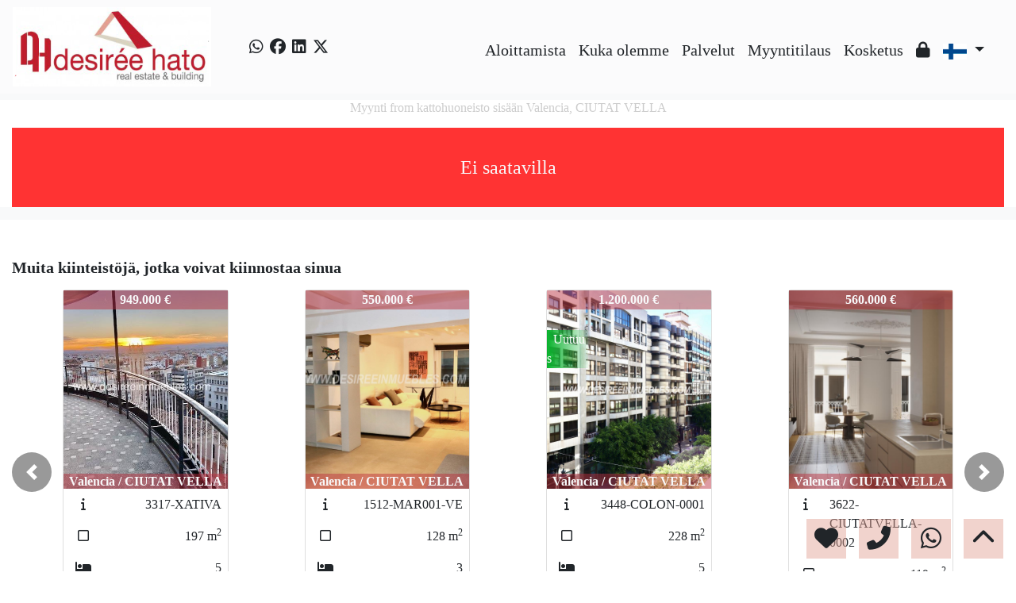

--- FILE ---
content_type: text/html; charset=UTF-8
request_url: https://www.desireeinmuebles.com/Venta-Atico-Valencia-CIUTAT-VELLA-965?idioma=fi
body_size: 138244
content:

<!doctype html>
<html lang="fi">

<head>
	<meta charset="UTF-8" />
<meta http-equiv="X-UA-Compatible" content="IE=9; IE=8; IE=7; IE=EDGE" />
<meta name="viewport" content="width=device-width, initial-scale=1, shrink-to-fit=no" />
<link rel="Shortcut Icon" type="image/x-icon" href="https://www.desireeinmuebles.com/web_personalizaciones/imagenes_agencia/favicon.ico" />
<meta http-equiv="Content-Language" content="fi" />
<link rel="canonical" href="https://www.desireeinmuebles.com/Venta-Atico-Valencia-CIUTAT-VELLA-965" />
	<link rel="alternate" hreflang="es" href="https://www.desireeinmuebles.com/Venta-Atico-Valencia-CIUTAT-VELLA-965?idioma=es" />
	<link rel="alternate" hreflang="en" href="https://www.desireeinmuebles.com/Venta-Atico-Valencia-CIUTAT-VELLA-965?idioma=en" />
	<link rel="alternate" hreflang="fr" href="https://www.desireeinmuebles.com/Venta-Atico-Valencia-CIUTAT-VELLA-965?idioma=fr" />
	<link rel="alternate" hreflang="de" href="https://www.desireeinmuebles.com/Venta-Atico-Valencia-CIUTAT-VELLA-965?idioma=de" />
	<link rel="alternate" hreflang="ca" href="https://www.desireeinmuebles.com/Venta-Atico-Valencia-CIUTAT-VELLA-965?idioma=ca" />
	<link rel="alternate" hreflang="ru" href="https://www.desireeinmuebles.com/Venta-Atico-Valencia-CIUTAT-VELLA-965?idioma=ru" />
	<link rel="alternate" hreflang="pl" href="https://www.desireeinmuebles.com/Venta-Atico-Valencia-CIUTAT-VELLA-965?idioma=pl" />
	<link rel="alternate" hreflang="it" href="https://www.desireeinmuebles.com/Venta-Atico-Valencia-CIUTAT-VELLA-965?idioma=it" />
	<link rel="alternate" hreflang="nl" href="https://www.desireeinmuebles.com/Venta-Atico-Valencia-CIUTAT-VELLA-965?idioma=nl" />
	<link rel="alternate" hreflang="pt" href="https://www.desireeinmuebles.com/Venta-Atico-Valencia-CIUTAT-VELLA-965?idioma=pt" />
	<link rel="alternate" hreflang="no" href="https://www.desireeinmuebles.com/Venta-Atico-Valencia-CIUTAT-VELLA-965?idioma=no" />
	<link rel="alternate" hreflang="fi" href="https://www.desireeinmuebles.com/Venta-Atico-Valencia-CIUTAT-VELLA-965?idioma=fi" />
	<link rel="alternate" hreflang="sv" href="https://www.desireeinmuebles.com/Venta-Atico-Valencia-CIUTAT-VELLA-965?idioma=sv" />
	<link rel="alternate" hreflang="da" href="https://www.desireeinmuebles.com/Venta-Atico-Valencia-CIUTAT-VELLA-965?idioma=da" />
	<link rel="alternate" hreflang="ar" href="https://www.desireeinmuebles.com/Venta-Atico-Valencia-CIUTAT-VELLA-965?idioma=ar" />
	<link rel="alternate" hreflang="eu" href="https://www.desireeinmuebles.com/Venta-Atico-Valencia-CIUTAT-VELLA-965?idioma=eu" />
	<link rel="alternate" hreflang="ro" href="https://www.desireeinmuebles.com/Venta-Atico-Valencia-CIUTAT-VELLA-965?idioma=ro" />
	<link rel="alternate" hreflang="ch" href="https://www.desireeinmuebles.com/Venta-Atico-Valencia-CIUTAT-VELLA-965?idioma=ch" />
<!-- Dependencias de Bootstrap -->
<link rel="stylesheet" href="https://www.desireeinmuebles.com/web_librerias/bootstrap/dist/css/bootstrap.min.css" />
<link rel="stylesheet" href="https://www.desireeinmuebles.com/web_librerias/bootstrap/dist/css/bootstrap-select.min.css" />
<link rel="stylesheet"
	href="https://www.desireeinmuebles.com/web_librerias/font-awesome/css/all.css?v=1737361470" />
<link rel="stylesheet" type="text/css" href="https://www.desireeinmuebles.com/web_recursos/css/style.php" />

<!-- Dependencias JQuery -->
<script src='https://www.desireeinmuebles.com/js/jquery-3.6.3.min.js'></script>
<script defer src="https://www.desireeinmuebles.com/web_librerias/bootstrap/dist/js/bootstrap.bundle.min.js"></script>
<script defer src="https://www.desireeinmuebles.com/web_librerias/bootstrap/dist/js/bootstrap-select.min.js"></script>
<script
	src="https://www.desireeinmuebles.com/web_librerias/libreria_web_jquery.js?v=1745398284"></script>
<script
	src="https://www.desireeinmuebles.com/web_librerias/libreria_web_javascript.js?v=1653489993"></script>

<!--html2canvas-->
<script defer src="https://www.desireeinmuebles.com/web_librerias/html2canvas/html2canvas.js"></script>
	<!-- Dependencias leaflet -->
	<link rel="stylesheet" href="https://www.desireeinmuebles.com/web_librerias/leaflet/leaflet.css" />
	<script defer src="https://www.desireeinmuebles.com/web_librerias/leaflet/leaflet.js"></script>
	<script defer src="https://www.desireeinmuebles.com/web_librerias/mapa.class.js?v=1705592139"></script>
	<!-- Dependencias photo-sphere-viewer-->
	<link rel="stylesheet" href="https://www.desireeinmuebles.com/web_librerias/photo-sphere-viewer/photo-sphere-viewer.css" />
	<script src="https://www.desireeinmuebles.com/web_librerias/photo-sphere-viewer/three.min.js"></script>
	<script defer src="https://www.desireeinmuebles.com/web_librerias/photo-sphere-viewer/browser.js"></script>
	<script defer src="https://www.desireeinmuebles.com/web_librerias/photo-sphere-viewer/photo-sphere-viewer.js"></script>
	<script defer src="https://www.desireeinmuebles.com/web_librerias/photo-sphere-viewer.class.js"></script>

	<link href="https://www.inmoserver.com/fotos/0560/nwm/965_36_2019082917032631250.jpg" rel='image_src' />
	<title>myynti
 from
 kattohuoneisto
 sisään

 Valencia, CIUTAT VELLA Id:0104965</title>
	<meta name="description" content="DESIREE HATO Gestión de Inmuebles: myynti
 from
 kattohuoneisto
 sisään

 Valencia, CIUTAT VELLA. 288 m2 , 4 makuuhuoneet
, 850.000 €" />
	<meta name="keywords" content="myynti
 from
 kattohuoneisto
 sisään

 Valencia, kattohuoneisto
 sisään

 Valencia, lattia
 Valencia, vuokrata
 Valencia, huoneisto
 sisään

 Valencia, talot
 Valencia, CIUTAT VELLA, kattohuoneisto
 sisään

 CIUTAT VELLA, myynti
 from
 kattohuoneisto
 sisään

 CIUTAT VELLA" />

	<meta property="og:url" content="https://www.desireeinmuebles.com/Venta-Atico-Valencia-CIUTAT-VELLA-965?idioma=fi" />
	<meta property="og:image" content="https://www.inmoserver.com/fotos/0560/ir/965_36_2019082917032631250.jpg" />
	<meta property="og:title" content="myynti
 from
 kattohuoneisto
 sisään

 Valencia, CIUTAT VELLA Id:0104965" />
	<meta property="og:description" content="DESIREE HATO Gestión de Inmuebles: myynti
 from
 kattohuoneisto
 sisään

 Valencia, CIUTAT VELLA. 288 m2 , 4 makuuhuoneet
, 850.000 €" />
	<meta property="og:type" content="website" />
		<meta name="robots" content="noindex,nofollow,noodp,noydir" />

</head>

<body class="d-flex flex-column min-vh-100" itemscope itemtype="https://schema.org/WebPage">
		<div id="menu1" class="justify-content-around menu-fondo fixed-top menu" style="backdrop-filter: blur(3px); max-height: 100vh; z-index: 1050;">

	<div id="menu1_personalizacion_inicio" class="px-3">
			</div>
	<nav id="navbar" class="navbar navbar-expand-lg py-1 navbar-light">
		<div id="menu1_logo_container" class="text-lg-left">
			<a href="./" class="navbar-brand m-0">
				<img src="https://www.desireeinmuebles.com/web_personalizaciones/imagenes_agencia/logo.png" id="menu1_logo_img" class="align-middle menu_logo" style="max-height:100%; max-width:100%;" title="DESIREE HATO Gestión de Inmuebles" alt="DESIREE HATO Gestión de Inmuebles" longdesc="DESIREE HATO Gestión de Inmuebles" />
			</a>
		</div>
					<div id='menu_rrss_desktop' class='pl-3 pl-lg-5 d-flex mr-auto' style='font-size:1.25em'><ul class='list-inline m-0'><li class='list-inline-item' title='Whatsapp' ><a class='social-icon text-xs-center link menu-texto' href='https://wa.me/34601215137' target='_blank' ><i class='fab fa-whatsapp'></i></a></li><li class='list-inline-item' title='Facebook' ><a class='social-icon text-xs-center link menu-texto' href='https://www.facebook.com/Desiree-Inmuebles-248834131959136/?ref=hl' target='_blank' ><i class='fab fa-facebook'></i></a></li><li class='list-inline-item' title='Linkedin' ><a class='social-icon text-xs-center link menu-texto' href='https://www.linkedin.com/company/desiree-inmuebles/' target='_blank' ><i class='fab fa-linkedin'></i></a></li><li class='list-inline-item' title='Twitter' ><a class='social-icon text-xs-center link menu-texto' href='https://twitter.com/desireehato' target='_blank' ><i class='fa-brands fa-x-twitter'></i></a></li></ul></div>
		
		<style>
			#menu_idioma_mobile .dropdown-menu {
				left: auto !important;
				right: 0 !important;
				/* alineado al botón */
				top: 100% !important;
				/* justo debajo */
			}
		</style>
		<div id="menu_idioma_mobile"
			class="d-lg-none pr-2 d-flex align-items-center position-relative">
				<a class='nav-link link menu-texto dropdown-toggle' href='#' id='dropdown_idiomas' data-toggle='dropdown' aria-haspopup='true' aria-expanded='false'>
		<img id="cuadro_idioma_activo_img" src="https://www.desireeinmuebles.com/web_recursos/imagenes/idioma_finlandes.png" style="height: 20px; width: 30px;" title="Finlandés" alt="Finlandés" longdesc="Finlandés" />
	</a>
	<div class='dropdown-menu text-left menu-fondo' style='min-width:70px;' aria-labelledby='dropdown_idiomas'>
		<div class='dropdown-item link' ><img onClick='WEB_cambiar_idioma_y_recargar("es")' src='https://www.desireeinmuebles.com/web_recursos/imagenes/idioma_español.png' style='cursor:pointer;' title='Español' alt='Español' longdesc='Español' /></div><div class='dropdown-item link' ><img onClick='WEB_cambiar_idioma_y_recargar("en")' src='https://www.desireeinmuebles.com/web_recursos/imagenes/idioma_ingles.png' style='cursor:pointer;' title='Inglés' alt='Inglés' longdesc='Inglés' /></div><div class='dropdown-item link' ><img onClick='WEB_cambiar_idioma_y_recargar("fr")' src='https://www.desireeinmuebles.com/web_recursos/imagenes/idioma_frances.png' style='cursor:pointer;' title='Francés' alt='Francés' longdesc='Francés' /></div><div class='dropdown-item link' ><img onClick='WEB_cambiar_idioma_y_recargar("de")' src='https://www.desireeinmuebles.com/web_recursos/imagenes/idioma_aleman.png' style='cursor:pointer;' title='Alemán' alt='Alemán' longdesc='Alemán' /></div><div class='dropdown-item link' ><img onClick='WEB_cambiar_idioma_y_recargar("ca")' src='https://www.desireeinmuebles.com/web_recursos/imagenes/idioma_catalan.png' style='cursor:pointer;' title='Catalán' alt='Catalán' longdesc='Catalán' /></div><div class='dropdown-item link' ><img onClick='WEB_cambiar_idioma_y_recargar("ru")' src='https://www.desireeinmuebles.com/web_recursos/imagenes/idioma_ruso.png' style='cursor:pointer;' title='Ruso' alt='Ruso' longdesc='Ruso' /></div><div class='dropdown-item link' ><img onClick='WEB_cambiar_idioma_y_recargar("pl")' src='https://www.desireeinmuebles.com/web_recursos/imagenes/idioma_polaco.png' style='cursor:pointer;' title='Polaco' alt='Polaco' longdesc='Polaco' /></div><div class='dropdown-item link' ><img onClick='WEB_cambiar_idioma_y_recargar("it")' src='https://www.desireeinmuebles.com/web_recursos/imagenes/idioma_italiano.png' style='cursor:pointer;' title='Italiano' alt='Italiano' longdesc='Italiano' /></div><div class='dropdown-item link' ><img onClick='WEB_cambiar_idioma_y_recargar("nl")' src='https://www.desireeinmuebles.com/web_recursos/imagenes/idioma_neerlandes.png' style='cursor:pointer;' title='Holandés' alt='Holandés' longdesc='Holandés' /></div><div class='dropdown-item link' ><img onClick='WEB_cambiar_idioma_y_recargar("pt")' src='https://www.desireeinmuebles.com/web_recursos/imagenes/idioma_portugues.png' style='cursor:pointer;' title='Portugués' alt='Portugués' longdesc='Portugués' /></div><div class='dropdown-item link' ><img onClick='WEB_cambiar_idioma_y_recargar("no")' src='https://www.desireeinmuebles.com/web_recursos/imagenes/idioma_noruego.png' style='cursor:pointer;' title='Noruego' alt='Noruego' longdesc='Noruego' /></div><div class='dropdown-item link' ><img onClick='WEB_cambiar_idioma_y_recargar("fi")' src='https://www.desireeinmuebles.com/web_recursos/imagenes/idioma_finlandes.png' style='cursor:pointer;' title='Finlandés' alt='Finlandés' longdesc='Finlandés' /></div><div class='dropdown-item link' ><img onClick='WEB_cambiar_idioma_y_recargar("sv")' src='https://www.desireeinmuebles.com/web_recursos/imagenes/idioma_sueco.png' style='cursor:pointer;' title='Sueco' alt='Sueco' longdesc='Sueco' /></div><div class='dropdown-item link' ><img onClick='WEB_cambiar_idioma_y_recargar("da")' src='https://www.desireeinmuebles.com/web_recursos/imagenes/idioma_danes.png' style='cursor:pointer;' title='Danés' alt='Danés' longdesc='Danés' /></div><div class='dropdown-item link' ><img onClick='WEB_cambiar_idioma_y_recargar("ar")' src='https://www.desireeinmuebles.com/web_recursos/imagenes/idioma_arabe.png' style='cursor:pointer;' title='Arabe' alt='Arabe' longdesc='Arabe' /></div><div class='dropdown-item link' ><img onClick='WEB_cambiar_idioma_y_recargar("eu")' src='https://www.desireeinmuebles.com/web_recursos/imagenes/idioma_euskera.png' style='cursor:pointer;' title='Euskera' alt='Euskera' longdesc='Euskera' /></div><div class='dropdown-item link' ><img onClick='WEB_cambiar_idioma_y_recargar("ro")' src='https://www.desireeinmuebles.com/web_recursos/imagenes/idioma_rumano.png' style='cursor:pointer;' title='Rumano' alt='Rumano' longdesc='Rumano' /></div><div class='dropdown-item link' ><img onClick='WEB_cambiar_idioma_y_recargar("ch")' src='https://www.desireeinmuebles.com/web_recursos/imagenes/idioma_chino.png' style='cursor:pointer;' title='Chino' alt='Chino' longdesc='Chino' /></div>	</div>
		</div>



		<button type="button" data-toggle="collapse" data-target="#navbarResponsive" aria-controls="navbarSupportedContent" aria-expanded="false" aria-label="Toggle navigation" id="menu1_navbar_toggler" class="navbar-toggler" style="border:0; outline:0;"><i class="fas fa-bars menu-texto" style="font-size:1.5em"></i></button>
		<div id="navbarResponsive" class="custom-overflow collapse navbar-collapse flex-column">
			<div id="menu1_descripcion_corta" class="navbar-nav menu-texto ml-auto d-none d-lg-block px-4">
				<h2 style='font-size:1.5em'></h2>
			</div>
			<ul id="menu1_paginas_links" class="navbar-nav ml-auto px-3" style="font-size:1.25em">
				<li class='nav-item'><a class='nav-link link <?= menu-texto ?>' href='https://www.desireeinmuebles.com'  >Aloittamista</a></li><li class='nav-item'><a class='nav-link link <?= menu-texto ?>' href='https://www.desireeinmuebles.com/quienes_somos'  >Kuka olemme</a></li><li class='nav-item'><a class='nav-link link <?= menu-texto ?>' href='https://www.desireeinmuebles.com/pg-servicios'  >Palvelut</a></li><li class='nav-item'><a class='nav-link link <?= menu-texto ?>' href='https://www.desireeinmuebles.com/encargo_venta'  >Myyntitilaus</a></li><li class='nav-item'><a class='nav-link link <?= menu-texto ?>' href='https://www.desireeinmuebles.com/contactar'  >Kosketus</a></li><li class='nav-item'><a class='nav-link link <?= menu-texto ?>' href='https://www.desireeinmuebles.com/zona-privada'  ><i class="fas fa-lock"></i></a></li>				<li class="nav-item dropdown d-none d-lg-block">
						<a class='nav-link link menu-texto dropdown-toggle' href='#' id='dropdown_idiomas' data-toggle='dropdown' aria-haspopup='true' aria-expanded='false'>
		<img id="cuadro_idioma_activo_img" src="https://www.desireeinmuebles.com/web_recursos/imagenes/idioma_finlandes.png" style="height: 20px; width: 30px;" title="Finlandés" alt="Finlandés" longdesc="Finlandés" />
	</a>
	<div class='dropdown-menu text-left menu-fondo' style='min-width:70px;' aria-labelledby='dropdown_idiomas'>
		<div class='dropdown-item link' ><img onClick='WEB_cambiar_idioma_y_recargar("es")' src='https://www.desireeinmuebles.com/web_recursos/imagenes/idioma_español.png' style='cursor:pointer;' title='Español' alt='Español' longdesc='Español' /></div><div class='dropdown-item link' ><img onClick='WEB_cambiar_idioma_y_recargar("en")' src='https://www.desireeinmuebles.com/web_recursos/imagenes/idioma_ingles.png' style='cursor:pointer;' title='Inglés' alt='Inglés' longdesc='Inglés' /></div><div class='dropdown-item link' ><img onClick='WEB_cambiar_idioma_y_recargar("fr")' src='https://www.desireeinmuebles.com/web_recursos/imagenes/idioma_frances.png' style='cursor:pointer;' title='Francés' alt='Francés' longdesc='Francés' /></div><div class='dropdown-item link' ><img onClick='WEB_cambiar_idioma_y_recargar("de")' src='https://www.desireeinmuebles.com/web_recursos/imagenes/idioma_aleman.png' style='cursor:pointer;' title='Alemán' alt='Alemán' longdesc='Alemán' /></div><div class='dropdown-item link' ><img onClick='WEB_cambiar_idioma_y_recargar("ca")' src='https://www.desireeinmuebles.com/web_recursos/imagenes/idioma_catalan.png' style='cursor:pointer;' title='Catalán' alt='Catalán' longdesc='Catalán' /></div><div class='dropdown-item link' ><img onClick='WEB_cambiar_idioma_y_recargar("ru")' src='https://www.desireeinmuebles.com/web_recursos/imagenes/idioma_ruso.png' style='cursor:pointer;' title='Ruso' alt='Ruso' longdesc='Ruso' /></div><div class='dropdown-item link' ><img onClick='WEB_cambiar_idioma_y_recargar("pl")' src='https://www.desireeinmuebles.com/web_recursos/imagenes/idioma_polaco.png' style='cursor:pointer;' title='Polaco' alt='Polaco' longdesc='Polaco' /></div><div class='dropdown-item link' ><img onClick='WEB_cambiar_idioma_y_recargar("it")' src='https://www.desireeinmuebles.com/web_recursos/imagenes/idioma_italiano.png' style='cursor:pointer;' title='Italiano' alt='Italiano' longdesc='Italiano' /></div><div class='dropdown-item link' ><img onClick='WEB_cambiar_idioma_y_recargar("nl")' src='https://www.desireeinmuebles.com/web_recursos/imagenes/idioma_neerlandes.png' style='cursor:pointer;' title='Holandés' alt='Holandés' longdesc='Holandés' /></div><div class='dropdown-item link' ><img onClick='WEB_cambiar_idioma_y_recargar("pt")' src='https://www.desireeinmuebles.com/web_recursos/imagenes/idioma_portugues.png' style='cursor:pointer;' title='Portugués' alt='Portugués' longdesc='Portugués' /></div><div class='dropdown-item link' ><img onClick='WEB_cambiar_idioma_y_recargar("no")' src='https://www.desireeinmuebles.com/web_recursos/imagenes/idioma_noruego.png' style='cursor:pointer;' title='Noruego' alt='Noruego' longdesc='Noruego' /></div><div class='dropdown-item link' ><img onClick='WEB_cambiar_idioma_y_recargar("fi")' src='https://www.desireeinmuebles.com/web_recursos/imagenes/idioma_finlandes.png' style='cursor:pointer;' title='Finlandés' alt='Finlandés' longdesc='Finlandés' /></div><div class='dropdown-item link' ><img onClick='WEB_cambiar_idioma_y_recargar("sv")' src='https://www.desireeinmuebles.com/web_recursos/imagenes/idioma_sueco.png' style='cursor:pointer;' title='Sueco' alt='Sueco' longdesc='Sueco' /></div><div class='dropdown-item link' ><img onClick='WEB_cambiar_idioma_y_recargar("da")' src='https://www.desireeinmuebles.com/web_recursos/imagenes/idioma_danes.png' style='cursor:pointer;' title='Danés' alt='Danés' longdesc='Danés' /></div><div class='dropdown-item link' ><img onClick='WEB_cambiar_idioma_y_recargar("ar")' src='https://www.desireeinmuebles.com/web_recursos/imagenes/idioma_arabe.png' style='cursor:pointer;' title='Arabe' alt='Arabe' longdesc='Arabe' /></div><div class='dropdown-item link' ><img onClick='WEB_cambiar_idioma_y_recargar("eu")' src='https://www.desireeinmuebles.com/web_recursos/imagenes/idioma_euskera.png' style='cursor:pointer;' title='Euskera' alt='Euskera' longdesc='Euskera' /></div><div class='dropdown-item link' ><img onClick='WEB_cambiar_idioma_y_recargar("ro")' src='https://www.desireeinmuebles.com/web_recursos/imagenes/idioma_rumano.png' style='cursor:pointer;' title='Rumano' alt='Rumano' longdesc='Rumano' /></div><div class='dropdown-item link' ><img onClick='WEB_cambiar_idioma_y_recargar("ch")' src='https://www.desireeinmuebles.com/web_recursos/imagenes/idioma_chino.png' style='cursor:pointer;' title='Chino' alt='Chino' longdesc='Chino' /></div>	</div>
				</li>
			</ul>
		</div>
	</nav>
	<div id="menu1_buscador_rapido" class="px-3">
			</div>
	<div id="menu1_personalizacion_fin" class="px-3">
			</div>
</div>
<div id="menu_flow"></div>	<script>
		function menu_flow() {
			const cabecera = document.querySelector("#cabecera");
			let alto_menu = document.querySelector("#menu1").offsetHeight;

			if (!cabecera)
				document.querySelector("#menu_flow").style.marginBottom = `${alto_menu}px`;			
		}

		document.addEventListener("DOMContentLoaded", menu_flow);
		document.addEventListener("resize", menu_flow);				
	</script>
			<style>
    #inmueble1 img.zoom {
        width: 100%;
        height: 100px;
        cursor: pointer;
        object-fit: cover;
        padding: 0 5px 10px 5px;
    }

    #inmueble1 .img-gallery {
        object-fit: cover !important;
    }

    #inmueble1 .sidebar-offset {
        top: 90px;
        z-index: 1010;
    }

    #inmueble1 .separador {
        border-bottom: 1px solid var(--color_info);
    }

    #inmueble1 .psv-navbar {
        background: var(--color_primary_opaque);
    }

    #inmueble1 #gallery-img-principal {
        max-height: 500px;
        overflow-y: scroll;
    }

    #inmueble1_boton_vr,
    #inmueble1_boton_tour,
    #inmueble1_boton_video {
        font-weight: bold;
        text-align: center;
        font-size: x-large;
    }

    #inmueble1_datos_adicionales {
        word-wrap: break-word;
    }

    #referenceTop {
        display: flex;
        align-items: center;
    }

    #referenceTop p,
    #referenceTop h4 {
        font-weight: bold;
        margin: auto 0;
    }

    @media (min-width: 993px) {
        #inmueble1 #carousel-img-principal {
            max-height: 500px;
            width: 100%;
        }

        #inmueble1 #carousel-img-principal .carousel-item {
            height: 500px;
            position: relative;
        }

        #inmueble1 #carousel-img-principal .carousel-item .parent {
            height: 500px;
            position: absolute;
            top: 50%;
            transform: translateY(-50%);
        }
    }

    @media (min-width: 769px) AND (max-width: 992px) {
        #inmueble1 #carousel-img-principal {
            width: 100%;
        }

        #inmueble1 #carousel-img-principal .carousel-item {
            height: 400px;
            position: relative;
        }

        #inmueble1 #carousel-img-principal .carousel-item .parent {
            height: 400px;
            position: absolute;
            top: 50%;
            transform: translateY(-50%);
        }
    }

    @media (max-width: 768px) {
        #inmueble1 #carousel-img-principal {
            width: 100%;
        }

        #inmueble1 #carousel-img-principal .carousel-item {
            height: 250px;
            position: relative;
        }

        #inmueble1 #carousel-img-principal .carousel-item .parent {
            height: 250px;
            position: absolute;
            top: 50%;
            transform: translateY(-50%);
        }
    }

    @media (max-width: 600px) {

        #btn-vr,
        #btn-video,
        #btn-tour {
            display: block;
            width: 100%;
            margin-top: 0.5rem;
        }
    }

    #imagenAgente {
        background-size: cover;
        background-position: center;
        width: 6rem;
        height: 6rem;
        margin: 0 auto;
        border-radius: 50%;
    }
</style>

<script type="module"
    src="/js/favorites/setFavorites.js?v=1721041595"></script>

<link rel='stylesheet' href='https://cdn.jsdelivr.net/npm/bootstrap-icons@1.10.2/font/bootstrap-icons.css'>

<section id="inmueble1" class="bg-light">
    <div id="inmueble1_container" class="container-fluid bg-white">
                <h1 id="inmueble1_titulo" class="text-center h6 color-info my-2">
            Myynti
 from
 kattohuoneisto
 sisään

 Valencia, CIUTAT VELLA        </h1>
                    <div class='text-center bg-danger color-light my-3'
                style='height: 100px; line-height: 100px; font-size: 1.5em;'>
                Ei saatavilla
            </div>
                </div>
    <div class="modal fade p-0" id="modal_fotos" role="dialog">
        <div class="modal-dialog m-0 w-100 h-100 m-auto" style="max-width: 100%;">
            <div class="modal-content h-100">
                <div class="modal-body p-0" style="max-height: calc(100vh);">
                    <div style="position: absolute; top: 10px; right: 10px; z-index: 10; cursor:pointer;">
                        <div class="carousel-nav-icon color-dark bg-light text-center"
                            style="border-radius: 100%; width: 40px; height: 40px;" class="close" data-dismiss="modal">
                            <i class="fas fa-times" style="line-height: 40px; font-size: 30px;"></i>
                        </div>
                    </div>
                    <div id="carousel-img-principal-fullsize" class="carousel slide h-100" data-interval="false"
                        data-ride="carousel">
                        <div class="carousel-inner bg-light m-0 w-auto h-100">
                                                            <div class='carousel-item h-100 active'>
                                    <div class='h-100'>
                                        <img loading='lazy' class='d-flex mx-auto h-100 img-fluid'
                                            style='object-fit:contain;' src='https://www.inmoserver.com/fotos/0560/wm/965_36_2019082917032631250.jpg' alt='Myynti
 from
 kattohuoneisto
 sisään

 Valencia'>
                                                                            </div>
                                </div>
                                                                <div class='carousel-item h-100 '>
                                    <div class='h-100'>
                                        <img loading='lazy' class='d-flex mx-auto h-100 img-fluid'
                                            style='object-fit:contain;' src='https://www.inmoserver.com/fotos/0560/wm/965_5_2019082917032631250.jpg' alt='Myynti
 from
 kattohuoneisto
 sisään

 Valencia'>
                                                                            </div>
                                </div>
                                                                <div class='carousel-item h-100 '>
                                    <div class='h-100'>
                                        <img loading='lazy' class='d-flex mx-auto h-100 img-fluid'
                                            style='object-fit:contain;' src='https://www.inmoserver.com/fotos/0560/wm/965_34_2019082917032631250.jpg' alt='Myynti
 from
 kattohuoneisto
 sisään

 Valencia'>
                                                                            </div>
                                </div>
                                                                <div class='carousel-item h-100 '>
                                    <div class='h-100'>
                                        <img loading='lazy' class='d-flex mx-auto h-100 img-fluid'
                                            style='object-fit:contain;' src='https://www.inmoserver.com/fotos/0560/wm/965_39_2019082917032631250.jpg' alt='Myynti
 from
 kattohuoneisto
 sisään

 Valencia'>
                                                                            </div>
                                </div>
                                                                <div class='carousel-item h-100 '>
                                    <div class='h-100'>
                                        <img loading='lazy' class='d-flex mx-auto h-100 img-fluid'
                                            style='object-fit:contain;' src='https://www.inmoserver.com/fotos/0560/wm/965_7_2019082917032631250.jpg' alt='Myynti
 from
 kattohuoneisto
 sisään

 Valencia'>
                                                                            </div>
                                </div>
                                                                <div class='carousel-item h-100 '>
                                    <div class='h-100'>
                                        <img loading='lazy' class='d-flex mx-auto h-100 img-fluid'
                                            style='object-fit:contain;' src='https://www.inmoserver.com/fotos/0560/wm/965_9_2019082917032631250.jpg' alt='Myynti
 from
 kattohuoneisto
 sisään

 Valencia'>
                                                                            </div>
                                </div>
                                                                <div class='carousel-item h-100 '>
                                    <div class='h-100'>
                                        <img loading='lazy' class='d-flex mx-auto h-100 img-fluid'
                                            style='object-fit:contain;' src='https://www.inmoserver.com/fotos/0560/wm/965_11_2019082917032631250.jpg' alt='Myynti
 from
 kattohuoneisto
 sisään

 Valencia'>
                                                                            </div>
                                </div>
                                                                <div class='carousel-item h-100 '>
                                    <div class='h-100'>
                                        <img loading='lazy' class='d-flex mx-auto h-100 img-fluid'
                                            style='object-fit:contain;' src='https://www.inmoserver.com/fotos/0560/wm/965_27_2019082917032631250.jpg' alt='Myynti
 from
 kattohuoneisto
 sisään

 Valencia'>
                                                                            </div>
                                </div>
                                                                <div class='carousel-item h-100 '>
                                    <div class='h-100'>
                                        <img loading='lazy' class='d-flex mx-auto h-100 img-fluid'
                                            style='object-fit:contain;' src='https://www.inmoserver.com/fotos/0560/wm/965_12_2019082917032631250.jpg' alt='Myynti
 from
 kattohuoneisto
 sisään

 Valencia'>
                                                                            </div>
                                </div>
                                                                <div class='carousel-item h-100 '>
                                    <div class='h-100'>
                                        <img loading='lazy' class='d-flex mx-auto h-100 img-fluid'
                                            style='object-fit:contain;' src='https://www.inmoserver.com/fotos/0560/wm/965_22_2019082917032631250.jpg' alt='Myynti
 from
 kattohuoneisto
 sisään

 Valencia'>
                                                                            </div>
                                </div>
                                                                <div class='carousel-item h-100 '>
                                    <div class='h-100'>
                                        <img loading='lazy' class='d-flex mx-auto h-100 img-fluid'
                                            style='object-fit:contain;' src='https://www.inmoserver.com/fotos/0560/wm/965_8_2019082917032631250.jpg' alt='Myynti
 from
 kattohuoneisto
 sisään

 Valencia'>
                                                                            </div>
                                </div>
                                                                <div class='carousel-item h-100 '>
                                    <div class='h-100'>
                                        <img loading='lazy' class='d-flex mx-auto h-100 img-fluid'
                                            style='object-fit:contain;' src='https://www.inmoserver.com/fotos/0560/wm/965_35_2019082917032631250.jpg' alt='Myynti
 from
 kattohuoneisto
 sisään

 Valencia'>
                                                                            </div>
                                </div>
                                                                <div class='carousel-item h-100 '>
                                    <div class='h-100'>
                                        <img loading='lazy' class='d-flex mx-auto h-100 img-fluid'
                                            style='object-fit:contain;' src='https://www.inmoserver.com/fotos/0560/wm/965_3_2019082917032631250.jpg' alt='Myynti
 from
 kattohuoneisto
 sisään

 Valencia'>
                                                                            </div>
                                </div>
                                                                <div class='carousel-item h-100 '>
                                    <div class='h-100'>
                                        <img loading='lazy' class='d-flex mx-auto h-100 img-fluid'
                                            style='object-fit:contain;' src='https://www.inmoserver.com/fotos/0560/wm/965_24_2019082917032631250.jpg' alt='Myynti
 from
 kattohuoneisto
 sisään

 Valencia'>
                                                                            </div>
                                </div>
                                                                <div class='carousel-item h-100 '>
                                    <div class='h-100'>
                                        <img loading='lazy' class='d-flex mx-auto h-100 img-fluid'
                                            style='object-fit:contain;' src='https://www.inmoserver.com/fotos/0560/wm/965_18_2019082917032631250.jpg' alt='Myynti
 from
 kattohuoneisto
 sisään

 Valencia'>
                                                                            </div>
                                </div>
                                                                <div class='carousel-item h-100 '>
                                    <div class='h-100'>
                                        <img loading='lazy' class='d-flex mx-auto h-100 img-fluid'
                                            style='object-fit:contain;' src='https://www.inmoserver.com/fotos/0560/wm/965_4_2019082917032631250.jpg' alt='Myynti
 from
 kattohuoneisto
 sisään

 Valencia'>
                                                                            </div>
                                </div>
                                                                <div class='carousel-item h-100 '>
                                    <div class='h-100'>
                                        <img loading='lazy' class='d-flex mx-auto h-100 img-fluid'
                                            style='object-fit:contain;' src='https://www.inmoserver.com/fotos/0560/wm/965_26_2019082917032631250.jpg' alt='Myynti
 from
 kattohuoneisto
 sisään

 Valencia'>
                                                                            </div>
                                </div>
                                                                <div class='carousel-item h-100 '>
                                    <div class='h-100'>
                                        <img loading='lazy' class='d-flex mx-auto h-100 img-fluid'
                                            style='object-fit:contain;' src='https://www.inmoserver.com/fotos/0560/wm/965_2_2019082917032631250.jpg' alt='Myynti
 from
 kattohuoneisto
 sisään

 Valencia'>
                                                                            </div>
                                </div>
                                                                <div class='carousel-item h-100 '>
                                    <div class='h-100'>
                                        <img loading='lazy' class='d-flex mx-auto h-100 img-fluid'
                                            style='object-fit:contain;' src='https://www.inmoserver.com/fotos/0560/wm/965_31_2019082917032631250.jpg' alt='Myynti
 from
 kattohuoneisto
 sisään

 Valencia'>
                                                                            </div>
                                </div>
                                                                <div class='carousel-item h-100 '>
                                    <div class='h-100'>
                                        <img loading='lazy' class='d-flex mx-auto h-100 img-fluid'
                                            style='object-fit:contain;' src='https://www.inmoserver.com/fotos/0560/wm/965_23_2019082917032631250.jpg' alt='Myynti
 from
 kattohuoneisto
 sisään

 Valencia'>
                                                                            </div>
                                </div>
                                                                <div class='carousel-item h-100 '>
                                    <div class='h-100'>
                                        <img loading='lazy' class='d-flex mx-auto h-100 img-fluid'
                                            style='object-fit:contain;' src='https://www.inmoserver.com/fotos/0560/wm/965_1_2019082917032631250.jpg' alt='Myynti
 from
 kattohuoneisto
 sisään

 Valencia'>
                                                                            </div>
                                </div>
                                                                <div class='carousel-item h-100 '>
                                    <div class='h-100'>
                                        <img loading='lazy' class='d-flex mx-auto h-100 img-fluid'
                                            style='object-fit:contain;' src='https://www.inmoserver.com/fotos/0560/wm/965_19_2019082917032631250.jpg' alt='Myynti
 from
 kattohuoneisto
 sisään

 Valencia'>
                                                                            </div>
                                </div>
                                                                <div class='carousel-item h-100 '>
                                    <div class='h-100'>
                                        <img loading='lazy' class='d-flex mx-auto h-100 img-fluid'
                                            style='object-fit:contain;' src='https://www.inmoserver.com/fotos/0560/wm/965_6_2019082917032631250.jpg' alt='Myynti
 from
 kattohuoneisto
 sisään

 Valencia'>
                                                                            </div>
                                </div>
                                                                <div class='carousel-item h-100 '>
                                    <div class='h-100'>
                                        <img loading='lazy' class='d-flex mx-auto h-100 img-fluid'
                                            style='object-fit:contain;' src='https://www.inmoserver.com/fotos/0560/wm/965_15_2019082917032631250.jpg' alt='Myynti
 from
 kattohuoneisto
 sisään

 Valencia'>
                                                                            </div>
                                </div>
                                                                <div class='carousel-item h-100 '>
                                    <div class='h-100'>
                                        <img loading='lazy' class='d-flex mx-auto h-100 img-fluid'
                                            style='object-fit:contain;' src='https://www.inmoserver.com/fotos/0560/wm/965_13_2019082917032631250.jpg' alt='Myynti
 from
 kattohuoneisto
 sisään

 Valencia'>
                                                                            </div>
                                </div>
                                                                <div class='carousel-item h-100 '>
                                    <div class='h-100'>
                                        <img loading='lazy' class='d-flex mx-auto h-100 img-fluid'
                                            style='object-fit:contain;' src='https://www.inmoserver.com/fotos/0560/wm/965_10_2019082917032631250.jpg' alt='Myynti
 from
 kattohuoneisto
 sisään

 Valencia'>
                                                                            </div>
                                </div>
                                                                <div class='carousel-item h-100 '>
                                    <div class='h-100'>
                                        <img loading='lazy' class='d-flex mx-auto h-100 img-fluid'
                                            style='object-fit:contain;' src='https://www.inmoserver.com/fotos/0560/wm/965_20_2019082917032631250.jpg' alt='Myynti
 from
 kattohuoneisto
 sisään

 Valencia'>
                                                                            </div>
                                </div>
                                                                <div class='carousel-item h-100 '>
                                    <div class='h-100'>
                                        <img loading='lazy' class='d-flex mx-auto h-100 img-fluid'
                                            style='object-fit:contain;' src='https://www.inmoserver.com/fotos/0560/wm/965_17_2019082917032631250.jpg' alt='Myynti
 from
 kattohuoneisto
 sisään

 Valencia'>
                                                                            </div>
                                </div>
                                                                <div class='carousel-item h-100 '>
                                    <div class='h-100'>
                                        <img loading='lazy' class='d-flex mx-auto h-100 img-fluid'
                                            style='object-fit:contain;' src='https://www.inmoserver.com/fotos/0560/wm/965_30_2019082917032631250.jpg' alt='Myynti
 from
 kattohuoneisto
 sisään

 Valencia'>
                                                                            </div>
                                </div>
                                                                <div class='carousel-item h-100 '>
                                    <div class='h-100'>
                                        <img loading='lazy' class='d-flex mx-auto h-100 img-fluid'
                                            style='object-fit:contain;' src='https://www.inmoserver.com/fotos/0560/wm/965_28_2019082917032631250.jpg' alt='Myynti
 from
 kattohuoneisto
 sisään

 Valencia'>
                                                                            </div>
                                </div>
                                                                <div class='carousel-item h-100 '>
                                    <div class='h-100'>
                                        <img loading='lazy' class='d-flex mx-auto h-100 img-fluid'
                                            style='object-fit:contain;' src='https://www.inmoserver.com/fotos/0560/wm/965_21_2019082917032631250.jpg' alt='Myynti
 from
 kattohuoneisto
 sisään

 Valencia'>
                                                                            </div>
                                </div>
                                                                <div class='carousel-item h-100 '>
                                    <div class='h-100'>
                                        <img loading='lazy' class='d-flex mx-auto h-100 img-fluid'
                                            style='object-fit:contain;' src='https://www.inmoserver.com/fotos/0560/wm/965_16_2019082917032631250.jpg' alt='Myynti
 from
 kattohuoneisto
 sisään

 Valencia'>
                                                                            </div>
                                </div>
                                                                <div class='carousel-item h-100 '>
                                    <div class='h-100'>
                                        <img loading='lazy' class='d-flex mx-auto h-100 img-fluid'
                                            style='object-fit:contain;' src='https://www.inmoserver.com/fotos/0560/wm/965_38_2019082917032631250.jpg' alt='Myynti
 from
 kattohuoneisto
 sisään

 Valencia'>
                                                                            </div>
                                </div>
                                                                <div class='carousel-item h-100 '>
                                    <div class='h-100'>
                                        <img loading='lazy' class='d-flex mx-auto h-100 img-fluid'
                                            style='object-fit:contain;' src='https://www.inmoserver.com/fotos/0560/wm/965_37_2019082917032631250.jpg' alt='Myynti
 from
 kattohuoneisto
 sisään

 Valencia'>
                                                                            </div>
                                </div>
                                                                <div class='carousel-item h-100 '>
                                    <div class='h-100'>
                                        <img loading='lazy' class='d-flex mx-auto h-100 img-fluid'
                                            style='object-fit:contain;' src='https://www.inmoserver.com/fotos/0560/wm/965_40_2019082917032631250.jpg' alt='Myynti
 from
 kattohuoneisto
 sisään

 Valencia'>
                                                                            </div>
                                </div>
                                                                <div class='carousel-item h-100 '>
                                    <div class='h-100'>
                                        <img loading='lazy' class='d-flex mx-auto h-100 img-fluid'
                                            style='object-fit:contain;' src='https://www.inmoserver.com/fotos/0560/wm/965_32_2019082917032631250.jpg' alt='Myynti
 from
 kattohuoneisto
 sisään

 Valencia'>
                                                                            </div>
                                </div>
                                                                <div class='carousel-item h-100 '>
                                    <div class='h-100'>
                                        <img loading='lazy' class='d-flex mx-auto h-100 img-fluid'
                                            style='object-fit:contain;' src='https://www.inmoserver.com/fotos/0560/wm/965_25_2019082917032631250.jpg' alt='Myynti
 from
 kattohuoneisto
 sisään

 Valencia'>
                                                                            </div>
                                </div>
                                                                <div class='carousel-item h-100 '>
                                    <div class='h-100'>
                                        <img loading='lazy' class='d-flex mx-auto h-100 img-fluid'
                                            style='object-fit:contain;' src='https://www.inmoserver.com/fotos/0560/wm/965_14_2019082917032631250.jpg' alt='Myynti
 from
 kattohuoneisto
 sisään

 Valencia'>
                                                                            </div>
                                </div>
                                                                <div class='carousel-item h-100 '>
                                    <div class='h-100'>
                                        <img loading='lazy' class='d-flex mx-auto h-100 img-fluid'
                                            style='object-fit:contain;' src='https://www.inmoserver.com/fotos/0560/wm/965_29_2019082917032631250.jpg' alt='Myynti
 from
 kattohuoneisto
 sisään

 Valencia'>
                                                                            </div>
                                </div>
                                                                <a href="#carousel-img-principal-fullsize" class="carousel-control-prev" data-slide="prev">
                                    <div class="carousel-nav-icon color-dark bg-light"
                                        style="border-radius: 100%; width: 40px; height: 40px;">
                                        <i class="fas fa-chevron-left" style="line-height:40px; font-size: 30px;"></i>
                                    </div>
                                </a>
                                <a href="#carousel-img-principal-fullsize" class="carousel-control-next" data-slide="next">
                                    <div class="carousel-nav-icon color-dark bg-light"
                                        style="border-radius: 100%; width: 40px; height: 40px;">
                                        <i class="fas fa-chevron-right" style="line-height:40px; font-size: 30px;"></i>
                                    </div>
                                </a>
                                                    </div>
                    </div>
                </div>
                <div class="clearfix"></div>
            </div>
        </div>
    </div>
    <div class="modal fade" id="modal_mapa" role="dialog">
        <div class="modal-dialog m-0 my-md-5 h-100 m-auto" style="max-width: 1000px; max-height: 800px;">
            <div class="modal-content h-100">
                <div class="modal-header">
                    <h4 class="modal-title">
                        Kartta                    </h4>
                    <button type="button" class="close" data-dismiss="modal">
                        <i class="fas fa-times"></i>
                    </button>
                </div>
                <div class="modal-body">
                    <div id="map1" class="map map-home" style="width:100%; height:100%;"></div>
                </div>
            </div>
        </div>
    </div>
    <div class="modal fade" id="modal_vr" role="dialog">
        <div class="modal-dialog m-0 my-md-5 h-100 m-auto" style="max-width:1000px; max-height: 800px;">
            <div class="modal-content h-100">
                <div class="modal-header">
                    <h4 class="modal-title">
                        Valokuvat VR
                    </h4>
                    <button type="button" class="close" data-dismiss="modal">
                        <i class="fas fa-times"></i>
                    </button>
                </div>
                <div class="modal-body">
                    <div id="photosphere" style="width:100%; height:100%;"></div>
                </div>
                <div class="modal-footer">
                    <div id="carousel-imagenesvr" class="carousel slide w-100" data-interval="false"
                        data-ride="carousel">
                        <div class="carousel-inner px-5">
                                                    </div>
                    </div>
                </div>
            </div>
        </div>
    </div>
    <div class="modal fade" id="modal_tour" role="dialog">
        <div class="modal-dialog m-0 my-md-5 h-100 m-auto" style="max-width:1000px; max-height: 800px;">
            <div class="modal-content h-100">
                <div class="modal-header">
                    <h4 class="modal-title">
                        Virtuaalinen kierros                    </h4>
                    <button type="button" class="close" data-dismiss="modal">
                        <i class="fas fa-times"></i>
                    </button>
                </div>
                <div class="modal-body">
                    <iframe id="iframe_tour" style="width:100%; height:100%;" scrolling="no" allow="fullscreen"
                        allowfullscreen></iframe>
                </div>
            </div>
        </div>
    </div>
    <div class="modal fade" id="modal_video" role="dialog">
        <div class="modal-dialog m-0 my-md-5 h-100 m-auto" style="max-width:1000px; max-height: 800px;">
            <div class="modal-content h-100">
                <div class="modal-header">
                    <h4 class="modal-title">
                        Videoer                    </h4>
                    <button type="button" class="close" data-dismiss="modal">
                        <i class="fas fa-times"></i>
                    </button>
                </div>
                <div class="modal-body">
                    <iframe id="iframe_video" style="width:100%; height:100%; border: 0;"></iframe>
                </div>
                            </div>
        </div>
    </div>
    <div class="modal fade" id="modal_email_inmueble" role="dialog">
        <div class="modal-dialog modal-dialog-centered">
            <div class="modal-content h-100">
                <div class="modal-header">
                    <h4 class="modal-title">
                        Lähettää

 omaisuus
                    </h4>
                    <button type="button" class="close" data-dismiss="modal"><i class="fas fa-times"></i></button>
                </div>
                <div class="modal-body">
                    <style>
	#contacto_enviar_inmueble .input-error {
		border-bottom: 1px solid;
		border-color: var(--color_warning);
		font-size: .7em;
	}
</style>
<section id="contacto_enviar_inmueble">
	<form role="form" id="form_contacto_enviar_inmueble" action="https://www.desireeinmuebles.com/web_plantillas/formularios/contacto_enviar_inmueble_back.php" method="POST">
		<div class="w-100 position-relative">
			<div id="contacto_enviar_inmueble_loading" class="row m-0 w-100 h-100 position-absolute bg-light-opaque text-center" style="z-index: 100; display:none;">
				<div class="col-12 w-100 h-100 my-auto">
					<img class="h-auto mw-100" style="width:300px;" src="https://www.desireeinmuebles.com/web_recursos/imagenes/loading.gif" alt="Cargando" />
					<p class="color-dark">Toimitus, odota</p>
				</div>
			</div>
			<div id="contacto_enviar_inmueble_success" class="row m-0 w-100 h-100 position-absolute bg-light-opaque text-center" style="z-index: 100; display:none;">
				<div class="col-12 my-auto">
					<p class="color-dark">Viestisi on lähetetty onnistuneesti</p>
				</div>
			</div>
			<div class="row">
				<div id="contacto_enviar_inmueble_datos" class="col-12">
					<div class="form-group">
						<label class="sr-only" for="contacto_enviar_inmueble_email">sähköposti
</label>
						<input type="mail" name="email" required placeholder="Sähköposti
" class="input-base form-control" id="contacto_enviar_inmueble_email" />
						<label class="input-error w-100 m-0 px-2 d-none" for="contacto_enviar_inmueble_email" id="contacto_enviar_inmueble_email_error"></label>
					</div>
					<div class="form-group d-none">
						<label class="sr-only" for="contacto_enviar_inmueble_url">url</label>
						<input type="text" name="url" placeholder="url" class="input-base form-control" id="contacto_enviar_inmueble_url" />
					</div>
					<div class="form-group">
						<label class="sr-only" for="contacto_enviar_inmueble_mensaje">Captcha</label>
						<div class="row w-100 m-0">
							<div class="col-6 p-0">
								<img id="contacto_enviar_inmueble_captcha_imagen" src="web_plantillas/utilidades/captcha.php?f=contacto_enviar_inmueble_front&ec=I4nCsZOGeXEsVHElFvQsIwCwafgghjRx7QWPdWBE8J5I2B0bHXZJVpqHdGAMuHK9e%2BC5XHzLIgT8e%2BJaJq5LnlryFY78AwIjXniqTILyO0DTvPV8GXjF4z7KgsFbJlLy" alt="CAPTCHA" class="captcha-image" style="height:38px; float:left;" />
								<input type="hidden" name="captcha_formulario" value="contacto_enviar_inmueble_front" />
								<input type="hidden" name="ec" value="I4nCsZOGeXEsVHElFvQsIwCwafgghjRx7QWPdWBE8J5I2B0bHXZJVpqHdGAMuHK9e+C5XHzLIgT8e+JaJq5LnlryFY78AwIjXniqTILyO0DTvPV8GXjF4z7KgsFbJlLy">
								<div class="ml-2" style="float:left;">
									<button type="button" name="recaptcha" id="contacto_enviar_inmueble_recaptcha" class="btn button p-0"><i class="fas fa-redo" style="height:38px; line-height:38px;"></i></button>
								</div>
								<div class="ml-2 captcha_audio" style="float:left;" onclick="WEB_captcha_audio('I4nCsZOGeXEsVHElFvQsIwCwafgghjRx7QWPdWBE8J5I2B0bHXZJVpqHdGAMuHK9e+C5XHzLIgT8e+JaJq5LnlryFY78AwIjXniqTILyO0DTvPV8GXjF4z7KgsFbJlLy')">
									<button type="button" name="captcha audio" id="contacto_enviar_inmueble_captcha_audio" class="btn button p-0"><i class="fas fa-volume-up" style="height:38px; line-height:38px;"></i></button>
								</div>
							</div>
							<div class="col-6 p-0 font-weight-bold">
								<input type="text" name="captcha" required placeholder="Syötä koodi

" class="input-base form-control" id="contacto_enviar_inmueble_captcha" />
							</div>
						</div>
					</div>
					<div class="form-group">
						<label class="input-error w-100 m-0 px-2 d-none" for="contacto_enviar_inmueble_captcha" id="contacto_enviar_inmueble_captcha_error"></label>
					</div>
					<div class="form-check py-3">
						<input type="checkbox" name="privacidad" value="1" required class="form-check-input" id="contacto_enviar_inmueble_privacidad" />
						<label class="form-check-label" style="font-size: .7em" for="contacto_enviar_inmueble_privacidad">Minulla on käyttöehdot hyväksyä ja
							<a href="privacidad" class="a color-dark" target="_blank">tietosuojakäytäntö
</a></label>
					</div>
					<div class="form-group">
						<label class="input-error w-100 m-0 px-2 d-none" for="contacto_enviar_inmueble_privacidad" id="contacto_enviar_inmueble_privacidad_error"></label>
					</div>
					<input type="hidden" name="ficha_inmueble_id" value="965" />
					<div class="form-group">
						<button type="submit" id="submit_contacto_enviar_inmueble" class="btn cs-secondary button">Lähettää

</button>
					</div>
				</div>
			</div>
		</div>
	</form>
</section>
<script type="text/javascript">
	function reloadCaptchaEnviarInmueble() {
		fetch('api/inmobigrama/captcha/getEncryptedCaptchaLetters.php')
			.then(response => response.text())
			.then(data => {
				$("#contacto_enviar_inmueble_captcha_imagen").attr("src", "web_plantillas/utilidades/captcha.php?" + new URLSearchParams({
					f: 'contacto_enviar_inmueble_front',
					ec: data
				}));

				$("#contacto_enviar_inmueble_datos input[name=ec]").attr("value", data)

				$("#contacto_enviar_inmueble_datos .captcha_audio").attr("onclick", `WEB_captcha_audio('${data}')`)
			})
	}

	$("#contacto_enviar_inmueble_recaptcha").click(reloadCaptchaEnviarInmueble);

	$("#submit_contacto_enviar_inmueble").click(function(event) {

		event.preventDefault();
		event.stopPropagation();

		$('#form_contacto_enviar_inmueble #contacto_enviar_inmueble_loading').fadeIn(500);
		var form = $("#form_contacto_enviar_inmueble");
		var postdata = $("#form_contacto_enviar_inmueble").serialize();

		$('#form_contacto_enviar_inmueble .input-error').addClass('d-none');

		$.ajax({
			type: 'POST',
			url: form[0].action,
			data: postdata,
			dataType: 'json',
			success: function(json) {
				setTimeout(function() {
					$('#form_contacto_enviar_inmueble #contacto_enviar_inmueble_loading').fadeOut(500);
					if (json.valido == false) {
						if (json.email != '') {
							$('#form_contacto_enviar_inmueble #contacto_enviar_inmueble_email_error').removeClass('d-none');
							$('#form_contacto_enviar_inmueble #contacto_enviar_inmueble_email_error').html(json.email);
						}
						if (json.captcha != '') {
							$('#form_contacto_enviar_inmueble #contacto_enviar_inmueble_captcha_error').removeClass('d-none');
							$('#form_contacto_enviar_inmueble #contacto_enviar_inmueble_captcha_error').html(json.captcha);
						}
						if (json.privacidad != '') {
							$('#form_contacto_enviar_inmueble #contacto_enviar_inmueble_privacidad_error').removeClass('d-none');
							$('#form_contacto_enviar_inmueble #contacto_enviar_inmueble_privacidad_error').html(json.privacidad);
						}
					} else {
						$('#form_contacto_enviar_inmueble').trigger("reset");
						$("#form_contacto_enviar_inmueble #contacto_enviar_inmueble_success").fadeIn(500);
						setTimeout(function() {
							$("#form_contacto_enviar_inmueble #contacto_enviar_inmueble_success").fadeOut(500);
						}, 5000);
					}

					reloadCaptchaEnviarInmueble()
				}, 2000);
			},
			error: function(json) {
				$('#form_contacto_enviar_inmueble #contacto_enviar_inmueble_loading').fadeOut(100);
			}
		});

	});
</script>                </div>
            </div>
        </div>
    </div>
</section>
<script type="text/javascript">
    function imagen_fullsize(position) {
        $('#carousel-img-principal-fullsize').carousel(position);
        $("#modal_fotos").modal("show");
    }

    function cambiar_video(link, code) {
        var cuadro_video = document.getElementById("iframe_video");

        if (code) {
            if (link === 'carrusel' || link === 'local')
                cuadro_video.src = code;
            else
                cuadro_video.src = link + code;
        } else cuadro_video.src = "";
    }

    function tourModal(tourVirtual) {
        if (tourVirtual.includes('idealista.com')) {
            return window.open(tourVirtual, '_blank')
        }

        $("#iframe_tour").attr("src", tourVirtual);
        $("#modal_tour").modal("show");
    }

    $(document).ready(function () {
        const referencia = "965-colon 1";
        let visitas = localStorage.getItem("visitas")

        if (visitas === null)
            visitas = { inmuebles: [] }
        else
            visitas = JSON.parse(visitas)

        if (!visitas.inmuebles.includes(referencia)) {
            visitas.inmuebles.push(referencia)

            localStorage.setItem("visitas", JSON.stringify(visitas))

            fetch('api/inmobigrama/inmuebles/actualizarVisitas.php?' + new URLSearchParams({
                tipo: "referencia",
                referencia: referencia
            }))
        }

        $('#carousel-img-principal').on('slide.bs.carousel', function onSlide(ev) {
            var img = $(ev.relatedTarget).find('img');
            var width = img[0].width;
            var height = img[0].height;
            if (height > width || width < 600) img.attr("style", "object-fit:contain");
            else img.attr("style", "object-fit:cover");
        });

        $("#boton_modal_mapa").click(function () {
            $("#modal_mapa").modal("show");
        });

        const emailButtons = document.querySelectorAll('.boton_modal_email_inmueble');

        for (const button of emailButtons) {
            button.addEventListener('click', () => {
                $("#modal_email_inmueble").modal("show");
            });
        }

        $("#boton_modal_vr").click(function () {
            $("#modal_vr").modal("show");
        });

        $("#boton_modal_video").click(function () {
            cambiar_video("", "");
            $("#modal_video").modal("show");
        });

                    $("#modal_mapa").on('shown.bs.modal', function () {
                                    cargar_mapa_ubicacion_aproximada("map1", 39.4698002, -0.37170899999999, "Sijainti kartalla on arvioitu mainostajan toiveella");
                            });

                            cargar_mapa_ubicacion_aproximada("map2", 39.4698002, -0.37170899999999, "Sijainti kartalla on arvioitu mainostajan toiveella");
            
        
        $("#modal_video").on('hide.bs.modal', function () {
            cambiar_video();
        });

            });
</script>
	
		      <style>
        #propiedades_similares1 .card .inmuebles_similares_top,
        #propiedades_similares1 .card .inmuebles_similares_bottom {
          position: relative;
        }

        #propiedades_similares1 .multicarousel-item .card-img-top {
          height: 250px;
        }

        #propiedades_similares1 .multicarousel-item .card-body {
          min-height: 150px;
          max-height: 250px;
        }

        #propiedades_similares1 .multicarousel-item .foto {
          width: 100%;
          height: 100%;
          object-fit: cover;
          transition-duration: 1s;
        }
      </style>

      <div id="propiedades_similares1" class="container-fluid my-5">
        <h5 class="texto-resaltado mb-2">Muita kiinteistöjä, jotka voivat kiinnostaa sinua</h5>
        <div class="row mx-auto my-3">
          <div id="propiedades_similares_carousel" class="multicarousel carousel slide w-100" data-ride="carousel">
            <div class="carousel-inner w-100" role="listbox">
                              <div class="carousel-item multicarousel-item active px-3">
                  <div class="d-block col-12 col-lg-6 col-xl-3 px-5">
                    <div class="link card inmuebles_similares_container">
                      <h5 class="sr-only">
                        965-colon 1                      </h5>

                      <div class="card-img-top inmuebles_similares_top">
                        <div class="position-absolute w-100 text-center cs-primary-opaque inmuebles_similares_precio"
                          style="z-index:1; top:0;">
                          <span class="card-text font-weight-bold">
                            949.000 €                          </span>
                        </div>

                        <div class="position-absolute w-100 text-center cs-primary-opaque inmuebles_similares_poblacion"
                          style="z-index:1; bottom:0;">
                          <h3 class="h6 m-0">
                            <span class="card-text font-weight-bold">
                              Valencia / CIUTAT VELLA                            </span>
                          </h3>
                        </div>

                        <a href="/Venta-Piso-Valencia-CIUTAT-VELLA-3317" class="color-dark" style="cursor:pointer;">
                          <img class="foto w-100 img-fluid" loading="lazy" src="https://www.inmoserver.com/fotos/0560/wm/3317_o_1hfccomj0fkp5dtg5d1u7cqbh1f.jpg" title="Myynti
 from
 huoneisto
 sisään

 Valencia"
                            alt="Myynti
 from
 huoneisto
 sisään

 Valencia" longdesc="Myynti
 from
 huoneisto
 sisään

 Valencia" />
                        </a>

                                              </div>

                      <a href="/Venta-Piso-Valencia-CIUTAT-VELLA-3317" class="color-dark"
                        style="cursor:pointer; text-decoration:none;">
                        <div class="card-body p-0 inmuebles_similares_bottom" style="overflow:hidden;">
                          <div class="d-flex inmuebles_similares_referencia">
                            <div class="mr-auto p-2 text-center" style="width:50px;">
                              <i class="fas fa-info"></i>
                            </div>

                            <div class="ml-auto p-2">
                              3317-XATIVA                            </div>
                          </div>

                          <div class="d-flex inmuebles_similares_metros">
                            <div class="mr-auto p-2 text-center" style="width:50px;">
                              <i class="far fa-square"></i>
                            </div>

                            <div class="ml-auto p-2">
                              197 <span>m<sup>2</sup></span>
                            </div>
                          </div>

                          <div class="d-flex inmuebles_similares_habitaciones">
                                                        <div class="mr-auto p-2 text-center" style="width:50px;">
                              <i class="fas fa-bed"></i>
                            </div>

                            <div class="ml-auto p-2">
                              5                            </div>
                          </div>

                          <div class="d-flex inmuebles_similares_banos">
                            <div class="mr-auto p-2 text-center" style="width:50px;">
                              <i class="fas fa-bath"></i>
                            </div>

                            <div class="ml-auto p-2">
                              2                            </div>
                          </div>
                        </div>
                      </a>
                    </div>
                  </div>
                </div>
                              <div class="carousel-item multicarousel-item  px-3">
                  <div class="d-block col-12 col-lg-6 col-xl-3 px-5">
                    <div class="link card inmuebles_similares_container">
                      <h5 class="sr-only">
                        965-colon 1                      </h5>

                      <div class="card-img-top inmuebles_similares_top">
                        <div class="position-absolute w-100 text-center cs-primary-opaque inmuebles_similares_precio"
                          style="z-index:1; top:0;">
                          <span class="card-text font-weight-bold">
                            550.000 €                          </span>
                        </div>

                        <div class="position-absolute w-100 text-center cs-primary-opaque inmuebles_similares_poblacion"
                          style="z-index:1; bottom:0;">
                          <h3 class="h6 m-0">
                            <span class="card-text font-weight-bold">
                              Valencia / CIUTAT VELLA                            </span>
                          </h3>
                        </div>

                        <a href="/Venta-Piso-Valencia-CIUTAT-VELLA-1653" class="color-dark" style="cursor:pointer;">
                          <img class="foto w-100 img-fluid" loading="lazy" src="https://www.inmoserver.com/fotos/0560/wm/1653_o_1jbht7k8j128r1891lb0vbe15291f.jpg" title="Myynti
 from
 huoneisto
 sisään

 Valencia"
                            alt="Myynti
 from
 huoneisto
 sisään

 Valencia" longdesc="Myynti
 from
 huoneisto
 sisään

 Valencia" />
                        </a>

                                              </div>

                      <a href="/Venta-Piso-Valencia-CIUTAT-VELLA-1653" class="color-dark"
                        style="cursor:pointer; text-decoration:none;">
                        <div class="card-body p-0 inmuebles_similares_bottom" style="overflow:hidden;">
                          <div class="d-flex inmuebles_similares_referencia">
                            <div class="mr-auto p-2 text-center" style="width:50px;">
                              <i class="fas fa-info"></i>
                            </div>

                            <div class="ml-auto p-2">
                              1512-MAR001-VE                            </div>
                          </div>

                          <div class="d-flex inmuebles_similares_metros">
                            <div class="mr-auto p-2 text-center" style="width:50px;">
                              <i class="far fa-square"></i>
                            </div>

                            <div class="ml-auto p-2">
                              128 <span>m<sup>2</sup></span>
                            </div>
                          </div>

                          <div class="d-flex inmuebles_similares_habitaciones">
                                                        <div class="mr-auto p-2 text-center" style="width:50px;">
                              <i class="fas fa-bed"></i>
                            </div>

                            <div class="ml-auto p-2">
                              3                            </div>
                          </div>

                          <div class="d-flex inmuebles_similares_banos">
                            <div class="mr-auto p-2 text-center" style="width:50px;">
                              <i class="fas fa-bath"></i>
                            </div>

                            <div class="ml-auto p-2">
                              1                            </div>
                          </div>
                        </div>
                      </a>
                    </div>
                  </div>
                </div>
                              <div class="carousel-item multicarousel-item  px-3">
                  <div class="d-block col-12 col-lg-6 col-xl-3 px-5">
                    <div class="link card inmuebles_similares_container">
                      <h5 class="sr-only">
                        965-colon 1                      </h5>

                      <div class="card-img-top inmuebles_similares_top">
                        <div class="position-absolute w-100 text-center cs-primary-opaque inmuebles_similares_precio"
                          style="z-index:1; top:0;">
                          <span class="card-text font-weight-bold">
                            1.200.000 €                          </span>
                        </div>

                        <div class="position-absolute w-100 text-center cs-primary-opaque inmuebles_similares_poblacion"
                          style="z-index:1; bottom:0;">
                          <h3 class="h6 m-0">
                            <span class="card-text font-weight-bold">
                              Valencia / CIUTAT VELLA                            </span>
                          </h3>
                        </div>

                        <a href="/Venta-Piso-Valencia-CIUTAT-VELLA-3448" class="color-dark" style="cursor:pointer;">
                          <img class="foto w-100 img-fluid" loading="lazy" src="https://www.inmoserver.com/fotos/0560/wm/3448_o_1ip25l3c4ggq14jp135r67g156914.jpg" title="Myynti
 from
 huoneisto
 sisään

 Valencia"
                            alt="Myynti
 from
 huoneisto
 sisään

 Valencia" longdesc="Myynti
 from
 huoneisto
 sisään

 Valencia" />
                        </a>

                        <div class='position-absolute w-25' style='top: 50px; left: 0;' ><div class='text-left mb-1' style='background: linear-gradient(to right, #06b12b, #06b12b10); color: #FFFFFF;' ><span class='pl-2' style='font-size: 1rem;'>Uutuus</span></div></div>                      </div>

                      <a href="/Venta-Piso-Valencia-CIUTAT-VELLA-3448" class="color-dark"
                        style="cursor:pointer; text-decoration:none;">
                        <div class="card-body p-0 inmuebles_similares_bottom" style="overflow:hidden;">
                          <div class="d-flex inmuebles_similares_referencia">
                            <div class="mr-auto p-2 text-center" style="width:50px;">
                              <i class="fas fa-info"></i>
                            </div>

                            <div class="ml-auto p-2">
                              3448-COLON-0001                            </div>
                          </div>

                          <div class="d-flex inmuebles_similares_metros">
                            <div class="mr-auto p-2 text-center" style="width:50px;">
                              <i class="far fa-square"></i>
                            </div>

                            <div class="ml-auto p-2">
                              228 <span>m<sup>2</sup></span>
                            </div>
                          </div>

                          <div class="d-flex inmuebles_similares_habitaciones">
                                                        <div class="mr-auto p-2 text-center" style="width:50px;">
                              <i class="fas fa-bed"></i>
                            </div>

                            <div class="ml-auto p-2">
                              5                            </div>
                          </div>

                          <div class="d-flex inmuebles_similares_banos">
                            <div class="mr-auto p-2 text-center" style="width:50px;">
                              <i class="fas fa-bath"></i>
                            </div>

                            <div class="ml-auto p-2">
                              3                            </div>
                          </div>
                        </div>
                      </a>
                    </div>
                  </div>
                </div>
                              <div class="carousel-item multicarousel-item  px-3">
                  <div class="d-block col-12 col-lg-6 col-xl-3 px-5">
                    <div class="link card inmuebles_similares_container">
                      <h5 class="sr-only">
                        965-colon 1                      </h5>

                      <div class="card-img-top inmuebles_similares_top">
                        <div class="position-absolute w-100 text-center cs-primary-opaque inmuebles_similares_precio"
                          style="z-index:1; top:0;">
                          <span class="card-text font-weight-bold">
                            560.000 €                          </span>
                        </div>

                        <div class="position-absolute w-100 text-center cs-primary-opaque inmuebles_similares_poblacion"
                          style="z-index:1; bottom:0;">
                          <h3 class="h6 m-0">
                            <span class="card-text font-weight-bold">
                              Valencia / CIUTAT VELLA                            </span>
                          </h3>
                        </div>

                        <a href="/Venta-Piso-Valencia-CIUTAT-VELLA-3622" class="color-dark" style="cursor:pointer;">
                          <img class="foto w-100 img-fluid" loading="lazy" src="https://www.inmoserver.com/fotos/0560/wm/3622_o_1ilm3j26rtq2ocmgrn18b91fqo2h.jpg" title="Myynti
 from
 huoneisto
 sisään

 Valencia"
                            alt="Myynti
 from
 huoneisto
 sisään

 Valencia" longdesc="Myynti
 from
 huoneisto
 sisään

 Valencia" />
                        </a>

                                              </div>

                      <a href="/Venta-Piso-Valencia-CIUTAT-VELLA-3622" class="color-dark"
                        style="cursor:pointer; text-decoration:none;">
                        <div class="card-body p-0 inmuebles_similares_bottom" style="overflow:hidden;">
                          <div class="d-flex inmuebles_similares_referencia">
                            <div class="mr-auto p-2 text-center" style="width:50px;">
                              <i class="fas fa-info"></i>
                            </div>

                            <div class="ml-auto p-2">
                              3622-CIUTATVELLA-0002                            </div>
                          </div>

                          <div class="d-flex inmuebles_similares_metros">
                            <div class="mr-auto p-2 text-center" style="width:50px;">
                              <i class="far fa-square"></i>
                            </div>

                            <div class="ml-auto p-2">
                              119 <span>m<sup>2</sup></span>
                            </div>
                          </div>

                          <div class="d-flex inmuebles_similares_habitaciones">
                                                        <div class="mr-auto p-2 text-center" style="width:50px;">
                              <i class="fas fa-bed"></i>
                            </div>

                            <div class="ml-auto p-2">
                              2                            </div>
                          </div>

                          <div class="d-flex inmuebles_similares_banos">
                            <div class="mr-auto p-2 text-center" style="width:50px;">
                              <i class="fas fa-bath"></i>
                            </div>

                            <div class="ml-auto p-2">
                              2                            </div>
                          </div>
                        </div>
                      </a>
                    </div>
                  </div>
                </div>
                              <div class="carousel-item multicarousel-item  px-3">
                  <div class="d-block col-12 col-lg-6 col-xl-3 px-5">
                    <div class="link card inmuebles_similares_container">
                      <h5 class="sr-only">
                        965-colon 1                      </h5>

                      <div class="card-img-top inmuebles_similares_top">
                        <div class="position-absolute w-100 text-center cs-primary-opaque inmuebles_similares_precio"
                          style="z-index:1; top:0;">
                          <span class="card-text font-weight-bold">
                            585.000 €                          </span>
                        </div>

                        <div class="position-absolute w-100 text-center cs-primary-opaque inmuebles_similares_poblacion"
                          style="z-index:1; bottom:0;">
                          <h3 class="h6 m-0">
                            <span class="card-text font-weight-bold">
                              Valencia / CIUTAT VELLA                            </span>
                          </h3>
                        </div>

                        <a href="/Venta-Piso-Valencia-CIUTAT-VELLA-3623" class="color-dark" style="cursor:pointer;">
                          <img class="foto w-100 img-fluid" loading="lazy" src="https://www.inmoserver.com/fotos/0560/wm/3623_o_1ilo8udiihb7166g1p501eam1vd13.jpg" title="Myynti
 from
 huoneisto
 sisään

 Valencia"
                            alt="Myynti
 from
 huoneisto
 sisään

 Valencia" longdesc="Myynti
 from
 huoneisto
 sisään

 Valencia" />
                        </a>

                                              </div>

                      <a href="/Venta-Piso-Valencia-CIUTAT-VELLA-3623" class="color-dark"
                        style="cursor:pointer; text-decoration:none;">
                        <div class="card-body p-0 inmuebles_similares_bottom" style="overflow:hidden;">
                          <div class="d-flex inmuebles_similares_referencia">
                            <div class="mr-auto p-2 text-center" style="width:50px;">
                              <i class="fas fa-info"></i>
                            </div>

                            <div class="ml-auto p-2">
                              CIUTATVELLA                            </div>
                          </div>

                          <div class="d-flex inmuebles_similares_metros">
                            <div class="mr-auto p-2 text-center" style="width:50px;">
                              <i class="far fa-square"></i>
                            </div>

                            <div class="ml-auto p-2">
                              120 <span>m<sup>2</sup></span>
                            </div>
                          </div>

                          <div class="d-flex inmuebles_similares_habitaciones">
                                                        <div class="mr-auto p-2 text-center" style="width:50px;">
                              <i class="fas fa-bed"></i>
                            </div>

                            <div class="ml-auto p-2">
                              2                            </div>
                          </div>

                          <div class="d-flex inmuebles_similares_banos">
                            <div class="mr-auto p-2 text-center" style="width:50px;">
                              <i class="fas fa-bath"></i>
                            </div>

                            <div class="ml-auto p-2">
                              2                            </div>
                          </div>
                        </div>
                      </a>
                    </div>
                  </div>
                </div>
                              <div class="carousel-item multicarousel-item  px-3">
                  <div class="d-block col-12 col-lg-6 col-xl-3 px-5">
                    <div class="link card inmuebles_similares_container">
                      <h5 class="sr-only">
                        965-colon 1                      </h5>

                      <div class="card-img-top inmuebles_similares_top">
                        <div class="position-absolute w-100 text-center cs-primary-opaque inmuebles_similares_precio"
                          style="z-index:1; top:0;">
                          <span class="card-text font-weight-bold">
                            820.000 €                          </span>
                        </div>

                        <div class="position-absolute w-100 text-center cs-primary-opaque inmuebles_similares_poblacion"
                          style="z-index:1; bottom:0;">
                          <h3 class="h6 m-0">
                            <span class="card-text font-weight-bold">
                              Valencia / CIUTAT VELLA                            </span>
                          </h3>
                        </div>

                        <a href="/Venta-Atico-Valencia-CIUTAT-VELLA-3620" class="color-dark" style="cursor:pointer;">
                          <img class="foto w-100 img-fluid" loading="lazy" src="https://www.inmoserver.com/fotos/0560/wm/3620_o_1iljjmti5fnfbo31ri71fh0f5d28.jpg" title="Myynti
 from
 kattohuoneisto
 sisään

 Valencia"
                            alt="Myynti
 from
 kattohuoneisto
 sisään

 Valencia" longdesc="Myynti
 from
 kattohuoneisto
 sisään

 Valencia" />
                        </a>

                        <div class='position-absolute w-25' style='top: 50px; left: 0;' ><div class='text-left mb-1' style='background: linear-gradient(to right, #06b12b, #06b12b10); color: #FFFFFF;' ><span class='pl-2' style='font-size: 1rem;'>Uutuus</span></div></div>                      </div>

                      <a href="/Venta-Atico-Valencia-CIUTAT-VELLA-3620" class="color-dark"
                        style="cursor:pointer; text-decoration:none;">
                        <div class="card-body p-0 inmuebles_similares_bottom" style="overflow:hidden;">
                          <div class="d-flex inmuebles_similares_referencia">
                            <div class="mr-auto p-2 text-center" style="width:50px;">
                              <i class="fas fa-info"></i>
                            </div>

                            <div class="ml-auto p-2">
                              3620-CIUTATVELLA-0002                            </div>
                          </div>

                          <div class="d-flex inmuebles_similares_metros">
                            <div class="mr-auto p-2 text-center" style="width:50px;">
                              <i class="far fa-square"></i>
                            </div>

                            <div class="ml-auto p-2">
                              166 <span>m<sup>2</sup></span>
                            </div>
                          </div>

                          <div class="d-flex inmuebles_similares_habitaciones">
                                                        <div class="mr-auto p-2 text-center" style="width:50px;">
                              <i class="fas fa-bed"></i>
                            </div>

                            <div class="ml-auto p-2">
                              3                            </div>
                          </div>

                          <div class="d-flex inmuebles_similares_banos">
                            <div class="mr-auto p-2 text-center" style="width:50px;">
                              <i class="fas fa-bath"></i>
                            </div>

                            <div class="ml-auto p-2">
                              3                            </div>
                          </div>
                        </div>
                      </a>
                    </div>
                  </div>
                </div>
                              <div class="carousel-item multicarousel-item  px-3">
                  <div class="d-block col-12 col-lg-6 col-xl-3 px-5">
                    <div class="link card inmuebles_similares_container">
                      <h5 class="sr-only">
                        965-colon 1                      </h5>

                      <div class="card-img-top inmuebles_similares_top">
                        <div class="position-absolute w-100 text-center cs-primary-opaque inmuebles_similares_precio"
                          style="z-index:1; top:0;">
                          <span class="card-text font-weight-bold">
                            795.000 €                          </span>
                        </div>

                        <div class="position-absolute w-100 text-center cs-primary-opaque inmuebles_similares_poblacion"
                          style="z-index:1; bottom:0;">
                          <h3 class="h6 m-0">
                            <span class="card-text font-weight-bold">
                              Valencia / CIUTAT VELLA                            </span>
                          </h3>
                        </div>

                        <a href="/Venta-Atico-Valencia-CIUTAT-VELLA-3619" class="color-dark" style="cursor:pointer;">
                          <img class="foto w-100 img-fluid" loading="lazy" src="https://www.inmoserver.com/fotos/0560/wm/3619_o_1iljj0rcsmfcb641g631gds17po2m.jpg" title="Myynti
 from
 kattohuoneisto
 sisään

 Valencia"
                            alt="Myynti
 from
 kattohuoneisto
 sisään

 Valencia" longdesc="Myynti
 from
 kattohuoneisto
 sisään

 Valencia" />
                        </a>

                                              </div>

                      <a href="/Venta-Atico-Valencia-CIUTAT-VELLA-3619" class="color-dark"
                        style="cursor:pointer; text-decoration:none;">
                        <div class="card-body p-0 inmuebles_similares_bottom" style="overflow:hidden;">
                          <div class="d-flex inmuebles_similares_referencia">
                            <div class="mr-auto p-2 text-center" style="width:50px;">
                              <i class="fas fa-info"></i>
                            </div>

                            <div class="ml-auto p-2">
                              3619-CIUTATVELLA-0001                            </div>
                          </div>

                          <div class="d-flex inmuebles_similares_metros">
                            <div class="mr-auto p-2 text-center" style="width:50px;">
                              <i class="far fa-square"></i>
                            </div>

                            <div class="ml-auto p-2">
                              157 <span>m<sup>2</sup></span>
                            </div>
                          </div>

                          <div class="d-flex inmuebles_similares_habitaciones">
                                                        <div class="mr-auto p-2 text-center" style="width:50px;">
                              <i class="fas fa-bed"></i>
                            </div>

                            <div class="ml-auto p-2">
                              3                            </div>
                          </div>

                          <div class="d-flex inmuebles_similares_banos">
                            <div class="mr-auto p-2 text-center" style="width:50px;">
                              <i class="fas fa-bath"></i>
                            </div>

                            <div class="ml-auto p-2">
                              2                            </div>
                          </div>
                        </div>
                      </a>
                    </div>
                  </div>
                </div>
                              <div class="carousel-item multicarousel-item  px-3">
                  <div class="d-block col-12 col-lg-6 col-xl-3 px-5">
                    <div class="link card inmuebles_similares_container">
                      <h5 class="sr-only">
                        965-colon 1                      </h5>

                      <div class="card-img-top inmuebles_similares_top">
                        <div class="position-absolute w-100 text-center cs-primary-opaque inmuebles_similares_precio"
                          style="z-index:1; top:0;">
                          <span class="card-text font-weight-bold">
                            1.200.000 €                          </span>
                        </div>

                        <div class="position-absolute w-100 text-center cs-primary-opaque inmuebles_similares_poblacion"
                          style="z-index:1; bottom:0;">
                          <h3 class="h6 m-0">
                            <span class="card-text font-weight-bold">
                              Valencia / CIUTAT VELLA                            </span>
                          </h3>
                        </div>

                        <a href="/Venta-Piso-Valencia-CIUTAT-VELLA-3677" class="color-dark" style="cursor:pointer;">
                          <img class="foto w-100 img-fluid" loading="lazy" src="https://www.inmoserver.com/fotos/0560/wm/3677_o_1its0na7pst6nj11s0ahhc5ltn.png" title="Myynti
 from
 huoneisto
 sisään

 Valencia"
                            alt="Myynti
 from
 huoneisto
 sisään

 Valencia" longdesc="Myynti
 from
 huoneisto
 sisään

 Valencia" />
                        </a>

                                              </div>

                      <a href="/Venta-Piso-Valencia-CIUTAT-VELLA-3677" class="color-dark"
                        style="cursor:pointer; text-decoration:none;">
                        <div class="card-body p-0 inmuebles_similares_bottom" style="overflow:hidden;">
                          <div class="d-flex inmuebles_similares_referencia">
                            <div class="mr-auto p-2 text-center" style="width:50px;">
                              <i class="fas fa-info"></i>
                            </div>

                            <div class="ml-auto p-2">
                              3677-PLAZADELAREINA                            </div>
                          </div>

                          <div class="d-flex inmuebles_similares_metros">
                            <div class="mr-auto p-2 text-center" style="width:50px;">
                              <i class="far fa-square"></i>
                            </div>

                            <div class="ml-auto p-2">
                              173 <span>m<sup>2</sup></span>
                            </div>
                          </div>

                          <div class="d-flex inmuebles_similares_habitaciones">
                                                        <div class="mr-auto p-2 text-center" style="width:50px;">
                              <i class="fas fa-bed"></i>
                            </div>

                            <div class="ml-auto p-2">
                              3                            </div>
                          </div>

                          <div class="d-flex inmuebles_similares_banos">
                            <div class="mr-auto p-2 text-center" style="width:50px;">
                              <i class="fas fa-bath"></i>
                            </div>

                            <div class="ml-auto p-2">
                              2                            </div>
                          </div>
                        </div>
                      </a>
                    </div>
                  </div>
                </div>
                          </div>

                          <a class="multicarousel-item carousel-control-prev" href="#propiedades_similares_carousel" role="button"
                data-slide="prev">
                <span class="carousel-control-prev-icon" aria-hidden="true"></span>
                <span class="sr-only">
                  Previous
                </span>
              </a>

              <a class="multicarousel-item carousel-control-next" href="#propiedades_similares_carousel" role="button"
                data-slide="next">
                <span class="carousel-control-next-icon" aria-hidden="true"></span>
                <span class="sr-only">
                  Next
                </span>
              </a>
                      </div>
        </div>
      </div>
      		<h3 class="text-center h6 color-info mt-auto">DESIREE HATO Gestión de Inmuebles, Inmobiliarias Valencia, Casas Valencia y Pisos Valencia</h3>
	<style>
	#footer1 {
		font-size: 1.1em;
		position: absolute;
		bottom: 0;
		width: 100%;
	}

	#footer1 .fas {
		font-size: 1.5em;
	}

	#footer1 .cubo,
	#footer1 .cubo .cara {
		height: 110px;
		width: 110px;
	}
</style>
<script>
	$(document).ready(function () {
		flow_footer1();
	});

	$(window).resize(function () {
		flow_footer1();
	});

	function flow_footer1() {

		var alto_footer = $("#footer1").height();
		$("#footer1_flow").css('margin-top', alto_footer + 'px');

	}
</script>
<footer id="footer1" class="footer-area">
	<div id="footer1_main" class="w-100 cs-primary" >
		<div class="container-fluid">
						<div class="row p-3">
				<div id="footer1_agencia" class="col-12 col-lg-3 text-left mb-3 mb-md-0">
					<h2 id="footer1_agencia_titulo" class="">DESIREE HATO Gestión de Inmuebles</h2>
					<div class="px-2">
						<div class='py-3'><div class='contenedor_cubo'><div class='cubo ml-4'><div class='cara'><img src='https://www.desireeinmuebles.com/web_personalizaciones/imagenes_agencia/logo-cubo.png' style='width:100%; height:100%;' title='DESIREE HATO Gestión de Inmuebles' alt='DESIREE HATO Gestión de Inmuebles' longdesc='DESIREE HATO Gestión de Inmuebles' /></div><div class='cara'><img src='https://www.desireeinmuebles.com/web_personalizaciones/imagenes_agencia/logo-cubo.png' style='width:100%; height:100%;' title=' Inmobiliarias Valencia' alt=' Inmobiliarias Valencia' longdesc=' Inmobiliarias Valencia' /></div><div class='cara'><img src='https://www.desireeinmuebles.com/web_personalizaciones/imagenes_agencia/logo-cubo.png' style='width:100%; height:100%;' title=' Casas Valencia' alt=' Casas Valencia' longdesc=' Casas Valencia' /></div><div class='cara'><img src='https://www.desireeinmuebles.com/web_personalizaciones/imagenes_agencia/logo-cubo.png' style='width:100%; height:100%;' title=' Pisos Valencia y Apartamentos Valencia' alt=' Pisos Valencia y Apartamentos Valencia' longdesc=' Pisos Valencia y Apartamentos Valencia' /></div><div class='cara'><img src='https://www.desireeinmuebles.com/web_personalizaciones/imagenes_agencia/logo-cubo.png' style='width:100%; height:100%;' title='DESIREE HATO Gestión de Inmuebles' alt='DESIREE HATO Gestión de Inmuebles' longdesc='DESIREE HATO Gestión de Inmuebles' /></div><div class='cara'><img src='https://www.desireeinmuebles.com/web_personalizaciones/imagenes_agencia/logo-cubo.png' style='width:100%; height:100%;' title=' Inmobiliarias Valencia' alt=' Inmobiliarias Valencia' longdesc=' Inmobiliarias Valencia' /></div></div></div></div>							<div class="py-1 footer1_telefono">
								<a class="link color-light text-decoration-none" href="tel:963446010">
									<i class="fas fa-phone-alt"></i><span class="pl-3">963446010</span>
								</a>
							</div>
														<div class="py-1 footer1_telefono">
								<a class="link color-light text-decoration-none" href="tel:622897392">
									<i class="fas fa-phone-alt"></i><span class="pl-3">622897392</span>
								</a>
							</div>
															<div class="py-1 footer1_mail">
									<a class="link color-light text-decoration-none"
										href="&#109;&#097;&#105;&#108;&#116;&#111;&#058;elisaquinza&#064;desireeinmuebles.com"
										target="_blank">
										<i class="fas fa-envelope"></i><span
											class="pl-3">elisaquinza&#064;desireeinmuebles.com</span>
									</a>
								</div>
																<div class="py-1 footer1_mail">
									<a class="link color-light text-decoration-none"
										href="&#109;&#097;&#105;&#108;&#116;&#111;&#058;desireehato&#064;desireeinmuebles.com"
										target="_blank">
										<i class="fas fa-envelope"></i><span
											class="pl-3">desireehato&#064;desireeinmuebles.com</span>
									</a>
								</div>
													</div>
				</div>
				<div id="footer1_direccion" class="col-12 col-lg-3 text-left mb-3 mb-md-0">
					<p id="footer1_direccion_titulo" class="h2">Osoite
					</p>
					<div id="footer1_direccion_direccion" class="px-2">
						<div id="footer1_direccion_calle" class="py-1">
							<a class="link color-light text-decoration-none" href="/contactar">
								<i class="fas fa-map-marked-alt"></i><span
									class="pl-3">Calle De la Paz, 6, 1º, 1ª</span>
							</a>
						</div>
						<div id="footer1_direccion_poblacion" class="py-1">
							<a class="link color-light text-decoration-none" href="/contactar">
								<i class="fas fa-city"></i><span
									class="pl-3">46003 Valencia</span>
							</a>
						</div>
					</div>
				</div>
				<div id="footer1_contacto" class="col-12 col-lg-6 text-left mb-3 mb-md-0">
					<p id="footer1_contacto_titulo" class="h2">Ottaa yhteyttä</p>
					<div id="footer1_contacto_formulario" class="px-2 py-1">
						<section id="contacto_usuario">
	<form role='form' id='form_contacto_usuario' action='https://www.desireeinmuebles.com/web_plantillas/formularios/contacto_ficha_inmueble_back.php' method='POST'><input type='hidden' name='ficha_inmueble_id' value='965' />	<div class="w-100 position-relative">
		<div id="contacto_usuario_loading" class="row m-0 w-100 h-100 position-absolute bg-light-opaque text-center"
			style="z-index: 100; display:none;">
			<div class="col-12 w-100 h-100 my-auto">
				<img class="h-75" src="https://www.desireeinmuebles.com/web_recursos/imagenes/loading.gif" alt="Cargando" />
				<p class="color-dark">Toimitus, odota</p>
			</div>
		</div>
		<div id="contacto_usuario_success" class="row m-0 w-100 h-100 position-absolute bg-light-opaque text-center"
			style="z-index: 100; display:none;">
			<div class="col-12 my-auto">
				<p class="color-dark">Viestisi on lähetetty onnistuneesti</p>
			</div>
		</div>
		<div class="row p-2">
			<div id="contacto_usuario_datos" class="col-12 col-lg-6">
				<div class="form-group">
					<label class="sr-only" for="contacto_usuario_nombre">nimi
</label>
					<input type="text" name="nombre" required
						placeholder="Nimi
" class="input-base form-control"
						id="contacto_usuario_nombre" />
					<label class="input-error w-100 m-0 px-2 d-none" for="contacto_usuario_nombre"
						id="contacto_usuario_nombre_error"></label>
				</div>
				<div class="form-group">
					<label class="sr-only" for="contacto_usuario_telefono">telefon
</label>
					<input type="tel" name="telefono" required
						placeholder="Telefon
"
						class="input-base form-control" id="contacto_usuario_telefono" />
					<label class="input-error w-100 m-0 px-2 d-none" for="contacto_usuario_telefono"
						id="contacto_usuario_telefono_error"></label>
				</div>
				<div class="form-group">
					<label class="sr-only" for="contacto_usuario_email">sähköposti
</label>
					<input type="mail" name="email" required
						placeholder="Sähköposti
" class="input-base form-control"
						id="contacto_usuario_email" />
					<label class="input-error w-100 m-0 px-2 d-none" for="contacto_usuario_email"
						id="contacto_usuario_email_error"></label>
				</div>
				<div class="form-group d-none">
					<label class="sr-only" for="contacto_usuario_url">URL</label>
					<input type="text" name="url" placeholder="url" class="input-base form-control"
						id="contacto_usuario_url" />
				</div>
				<div class="form-check">
					<input type="checkbox" name="privacidad" value="1" required class="form-check-input"
						id="contacto_usuario_privacidad" />
					<label class="form-check-label" for="contacto_usuario_privacidad"
						style="font-size: .7em;">Minulla on käyttöehdot hyväksyä ja
 <a
							href="privacidad" class="a link color-light" style="text-decoration:underline;"
							target="_blank">tietosuojakäytäntö
</a></label>
				</div>
				<div class="form-group">
					<label class="input-error w-100 m-0 px-2 d-none" for="contacto_usuario_privacidad"
						id="contacto_usuario_privacidad_error"></label>
				</div>
			</div>
			<div id="contacto_usuario_mensaje" class="col-12 col-lg-6">
				<div class="form-group">
					<label class="sr-only" for="contacto_usuario_mensaje">viesti

</label>
					<textarea name="mensaje" placeholder="Viesti

" rows="4"
						class="input-base form-control" id="contacto_usuario_mensaje"
						style="height:92px;"></textarea>
					<label class="input-error w-100 m-0 px-2 d-none" for="contacto_usuario_mensaje"
						id="contacto_usuario_mensaje_error"></label>
				</div>
				<div class="form-group">
					<label class="sr-only" for="contacto_usuario_mensaje">Captcha</label>
					<div class="row w-100 m-0 mb-2">
						<div class="col-12 p-0">
							<img id="contacto_usuario_captcha_imagen"
								src="web_plantillas/utilidades/captcha.php?f=contacto_ficha_inmueble_front&ec=uf43OtINO8wuryPrPQjoLuFKwTbXGyzgePi%2BMWpfB0wS4ZvgkmBX4hbTVdrVdAOZQi5S3rxH1aDONFduMMgeVQ9tImhBxyu7LjnXlajbc3b6pI6X4GyOJzm9g0%2BHDYYp"
								alt="CAPTCHA" class="captcha-image" style="height:38px; width: 152px; float:left;" />
							<input type="hidden" name="captcha_formulario" value="contacto_ficha_inmueble_front" />
							<input type="hidden" name="ec" value="uf43OtINO8wuryPrPQjoLuFKwTbXGyzgePi+MWpfB0wS4ZvgkmBX4hbTVdrVdAOZQi5S3rxH1aDONFduMMgeVQ9tImhBxyu7LjnXlajbc3b6pI6X4GyOJzm9g0+HDYYp">
							<div class="ml-2" style="float:left;">
								<button type="button" name="recaptcha" id="contacto_usuario_recaptcha"
									class="btn button p-0"><i class="fas fa-redo"
										style="height:38px; line-height:38px;"></i></button>
							</div>
							<div class="ml-2 captcha_audio" style="float:left;"
								onclick="WEB_captcha_audio('uf43OtINO8wuryPrPQjoLuFKwTbXGyzgePi+MWpfB0wS4ZvgkmBX4hbTVdrVdAOZQi5S3rxH1aDONFduMMgeVQ9tImhBxyu7LjnXlajbc3b6pI6X4GyOJzm9g0+HDYYp')">
								<button type="button" name="captcha audio" id="contacto_usuario_captcha_audio"
									class="btn button p-0"><i class="fas fa-volume-up"
										style="height:38px; line-height:38px;"></i></button>
							</div>
						</div>
					</div>
					<div class="row align-items-center w-100 m-0">
						<div class="col-12 p-0 font-weight-bold">
							<input type="text" name="captcha" required
								placeholder="Syötä koodi

"
								class="input-base form-control" id="contacto_usuario_captcha" />
							<label class="input-error w-100 m-0 px-2 d-none" for="contacto_usuario_captcha"
								id="contacto_usuario_captcha_error"></label>
						</div>
					</div>
				</div>
			</div>
			<div id="contacto_usuario_enviar" class="col-12 col-lg-6 mx-auto">
				<div class="form-group">
					<button type="submit" id="submit_contacto_usuario" class="btn button bg-dark-opaque text-light">Lähettää

</button>
				</div>
			</div>
		</div>
	</div>
	</form>
</section>
<script type="text/javascript">
	function reloadCaptchaUsuario() {
		fetch('api/inmobigrama/captcha/getEncryptedCaptchaLetters.php')
			.then(response => response.text())
			.then(data => {
				$("#contacto_usuario_captcha_imagen").attr("src", "web_plantillas/utilidades/captcha.php?" + new URLSearchParams({
					f: 'contacto_ficha_inmueble_front',
					ec: data
				}));

				$("#contacto_usuario_mensaje input[name=ec]").attr("value", data)

				$("#contacto_usuario_mensaje .captcha_audio").attr("onclick", `WEB_captcha_audio('${data}')`)
			})
	}

	$("#contacto_usuario_recaptcha").click(reloadCaptchaUsuario);

	$("#submit_contacto_usuario").click(function (event) {

		event.preventDefault();
		event.stopPropagation();

		$('#form_contacto_usuario #contacto_usuario_loading').fadeIn(500);
		var form = $("#form_contacto_usuario");
		var postdata = $("#form_contacto_usuario").serialize();

		$('#form_contacto_usuario .input-error').addClass('d-none');

		$.ajax({
			type: 'POST',
			url: form[0].action,
			data: postdata,
			dataType: 'json',
			success: function (json) {
				setTimeout(function () {
					$('#form_contacto_usuario #contacto_usuario_loading').fadeOut(500);
					if (json.valido == false) {
						if (json.nombre != '') {
							$('#form_contacto_usuario #contacto_usuario_nombre_error').removeClass('d-none');
							$('#form_contacto_usuario #contacto_usuario_nombre_error').html(json.nombre);
						}
						if (json.telefono != '') {
							$('#form_contacto_usuario #contacto_usuario_telefono_error').removeClass('d-none');
							$('#form_contacto_usuario #contacto_usuario_telefono_error').html(json.telefono);
						}
						if (json.email != '') {
							$('#form_contacto_usuario #contacto_usuario_email_error').removeClass('d-none');
							$('#form_contacto_usuario #contacto_usuario_email_error').html(json.email);
						}
						if (json.mensaje != '') {
							$('#form_contacto_usuario #contacto_usuario_mensaje_error').removeClass('d-none');
							$('#form_contacto_usuario #contacto_usuario_mensaje_error').html(json.mensaje);
						}
						if (json.captcha != '') {
							$('#form_contacto_usuario #contacto_usuario_captcha_error').removeClass('d-none');
							$('#form_contacto_usuario #contacto_usuario_captcha_error').html(json.captcha);
						}
						if (json.privacidad != '') {
							$('#form_contacto_usuario #contacto_usuario_privacidad_error').removeClass('d-none');
							$('#form_contacto_usuario #contacto_usuario_privacidad_error').html(json.privacidad);
						}
					} else {
						$('#form_contacto_usuario').trigger("reset");
						$("#form_contacto_usuario #contacto_usuario_success").fadeIn(500);
						setTimeout(function () {
							$("#form_contacto_usuario #contacto_usuario_success").fadeOut(500);
						}, 5000);
					}

					reloadCaptchaUsuario()
				}, 2000);
			},
			error: function (json) {
				$('#form_contacto_usuario #contacto_usuario_loading').fadeOut(100);
			}
		});

	});
</script>					</div>
				</div>
			</div>
					</div>
	</div>
	
<div id="subfooter" class="w-100 bg-dark">
	<div class="w-100 pb-5 pb-lg-2 cs-primary-opaque">
		<div class="container-fluid">
			<div class="row p-2">
				<div class="col-12 col-lg-3 text-center">
					<div id="subfooter_rrss">
						<ul class='list-inline m-0'><li class='list-inline-item' title='Whatsapp' ><a class='social-icon text-xs-center link color-light' href='https://wa.me/34601215137' target='_blank' ><i class='fab fa-whatsapp'></i></a></li><li class='list-inline-item' title='Facebook' ><a class='social-icon text-xs-center link color-light' href='https://www.facebook.com/Desiree-Inmuebles-248834131959136/?ref=hl' target='_blank' ><i class='fab fa-facebook'></i></a></li><li class='list-inline-item' title='Linkedin' ><a class='social-icon text-xs-center link color-light' href='https://www.linkedin.com/company/desiree-inmuebles/' target='_blank' ><i class='fab fa-linkedin'></i></a></li><li class='list-inline-item' title='Twitter' ><a class='social-icon text-xs-center link color-light' href='https://twitter.com/desireehato' target='_blank' ><i class='fa-brands fa-x-twitter'></i></a></li></ul>					</div>
				</div>
				<div class="col-12 col-lg-6 text-center" style="font-size: 0.75em;">
					<p class="m-0 color-light">
						&copy; 2026						<a href="https://www.desireeinmuebles.com" class="a link color-light"
							title="DESIREE HATO Gestión de Inmuebles" rel="bookmark">
							DESIREE HATO Gestión de Inmuebles						</a>
						

						&middot;

						<a href="privacidad" class="a link color-light" target="_blank">
							Tietosuojakäytäntö
						</a>

						&middot;

						<a href="privacidad#politica-cookies" class="a link color-light" target="_blank">
							Evästekäytäntö						</a>

						&middot;

						<a href="privacidad#aviso-legal" class="a link color-light" target="_blank">
							Lakivaroitus						</a>

						&middot;
													Tuki: <a href="https://www.inmobigrama.com"
								class="a link color-light" target="_blank">Inmobigrama</a>
											</p>
				</div>
				<div class="col-12 col-lg-3">

				</div>
			</div>
		</div>
	</div>
</div></footer>
<div id="footer1_flow"></div>
	
		<style>
	#botones_flotantes {
		position: fixed;
		bottom: 0px;
		right: 0px;
		z-index: 1010;
	}

	#botones_flotantes .boton {
		width: 50px;
		height: 50px;
		line-height: 50px;
		font-size: 30px;
		cursor: pointer;
		transition-duration: .5s;
	}

	#botones_flotantes .boton:hover {
		background: var(--color_secondary);
	}

	#modal_whatsapp #plugin-whatsapp-conversacion {
		height: auto;
		width: 100%;
		font-size: 15px;
		border-radius: 5px;
		background-color: #1fc75e;
		color: #ffffff;
		background: url("/web_recursos/imagenes/fondoWhatsapp.png");
		padding-bottom: 5px;
	}

	#modal_whatsapp #plugin-whatsapp.masAlto {
		bottom: 100px;
	}

	#modal_whatsapp #plugin-whatsapp:hover {
		background-color: #238c6b;
		cursor: pointer;
	}

	#modal_whatsapp #plugin-whatsapp i {
		height: auto;
		width: auto;
		margin: 0px;
	}

	#modal_whatsapp .plugin-whatsapp-titulo {
		padding: 20px;
		background-color: #2e8c7d;
		border-radius: 5px 5px 0px 0px;
		font-size: 20px;
		display: flex;
		justify-content: space-between;
	}

	#modal_whatsapp .plugin-whatsapp-titulo .circle {
		background: #164a42;
		border-radius: 50%;
		position: relative;
		width: 20px;
		height: 20px;
		display: flex;
		align-items: center;
		justify-content: center;
		font-size: 14px;
		cursor: pointer;
	}

	#modal_whatsapp .plugin-whatsapp-mensajes {
		display: flex;
		flex-direction: column;
		font-size: 15px;
		align-items: flex-start;
	}

	#modal_whatsapp .plugin-whatsapp-mensajes div {
		padding: 10px;
		border-radius: 5px 5px 0px 10px;
		width: auto !important;
		padding: 7px 10px 7px !important;
		margin: 5px 10px 5px 5px;
		border-radius: 10px 10px 10px 0;
		background: #ffffff;
		text-shadow: 0 1px 1px rgba(0, 0, 0, .2);
		word-wrap: break-word;
		display: inline-block;
		text-align: left;
		color: #333;
	}

	#modal_whatsapp .plugin-whatsapp-mensajes span.hora {
		font-size: 10px;
		margin-left: 10px;
		color: #9a9a9a;
	}

	#modal_whatsapp .plugin-whatsapp-pie {
		display: flex;
		flex-direction: row;
		align-items: flex-end;
		overflow: hidden;
		height: 50px;
		width: 100%;
		z-index: 2;
		margin-bottom: 10px;
		margin-top: auto;
	}

	#modal_whatsapp .plugin-whatsapp-pie div,
	#modal_whatsapp .plugin-whatsapp-pie input {
		background: #fff;
		height: 100%;
	}

	#modal_whatsapp .emoji {
		display: flex;
		align-items: center;
		justify-content: center;
		background: white;
		border-radius: 5px 0 0 5px;
		flex: 0 0 auto;
		margin-left: 5px;
		width: 48px;
	}

	#modal_whatsapp .input-msg {
		border: 0;
		flex: 1 1 auto;
		font-size: 16px;
		margin: 0;
		outline: none;
		min-width: 50px;
	}

	#modal_whatsapp .photo {
		flex: 0 0 auto;
		border-radius: 0 0 5px 0;
		text-align: center;
		position: relative;
		width: 48px;
	}

	#modal_whatsapp .photo:after {
		border-width: 0px 0 10px 10px;
		border-color: transparent transparent transparent #fff;
		border-style: solid;
		position: absolute;
		width: 0;
		height: 0;
		content: "";
		top: 0;
		right: -10px;
	}

	#modal_whatsapp .photo i {
		display: block;
		color: #7d8488;
		font-size: 24px;
		transform: translate(-50%, -50%);
		position: relative;
		top: 50%;
		left: 50%;
	}

	#modal_whatsapp .send {
		background: transparent;
		border: 0;
		cursor: pointer;
		flex: 0 0 auto;
		margin-left: 8px;
		margin-right: 8px;
		padding: 0;
		position: relative;
		outline: none;
	}

	#modal_whatsapp .send .circle {
		background: #008a7c;
		border-radius: 50%;
		color: #fff;
		position: relative;
		width: 48px;
		height: 48px;
		display: flex;
		align-items: center;
		justify-content: center;
	}

	#modal_whatsapp .send .circle i {
		font-size: 24px;
		/*margin-left: 5px;*/
	}

	@media (max-width: 499px) {
		#modal_whatsapp #plugin-whatsapp-conversacion {
			width: 90vw !important;
		}
	}
</style>

<script>
	function scrollToAnchor() {
		$('html,body').animate({ scrollTop: $("body").offset().top }, 'slow');
	}

	function enviarWhatsapp() {
		var inmotelefono = "34601215137";

		if ($("#mensajeWhatsapp").val() != "") {
			var elMensaje = $("#mensajeWhatsapp").val();
			window.open("https://api.whatsapp.com/send?phone=" + inmotelefono + "&text=" + elMensaje, "", "_blank");
		} else {
			alert("No puedes enviar un mensaje vacío.");
		}
	}
</script>
<section id="botones_flotantes" class="ml-auto mb-3 w-auto">
	<div id="botones_flotantes_boton_anchor" class="text-center boton mr-3 float-right" onClick="scrollToAnchor()">
		<div class="cs-secondary-opaque mx-auto">
			<i class="fas fa-chevron-up"></i>
		</div>
	</div>

				<div id='botones_flotantes_boton_whatsapp' class='text-center boton mr-3 float-right' data-toggle='modal'
				data-target='#modal_whatsapp'>
				<div class='cs-secondary-opaque mx-auto'>
					<i class='fab fa-whatsapp'></i>
				</div>
			</div>
					<div id='botones_flotantes_boton_llamamos' class='text-center boton mr-3 float-right' data-toggle='modal'
			data-target='#modal_tellamamos'>
			<div class='cs-secondary-opaque mx-auto'>
				<i class='fas fa-phone-alt'></i>
			</div>
		</div>
		
	<a href="/favoritos.php">
		<div id="botones_flotantes_boton_favoritos" class="text-center boton mr-3 float-right">
			<div class="cs-secondary-opaque mx-auto">
				<i class="fa-solid fa-heart"></i>
			</div>
		</div>
	</a>
</section>

<div class="modal fade" id="modal_whatsapp" tabindex="-1" role="dialog" aria-hidden="true">
	<div class="modal-dialog modal-dialog-centered" role="document">
		<div class="modal-content" style="border-radius:0; border:0; background-color: unset;">
			<div class="modal-body">
				<aside id="plugin-whatsapp-conversacion" class="sombreado">
					<div class="plugin-whatsapp-titulo">
						<span>WhatsApp</span>

						<button type="button" class="close color-light" data-dismiss="modal" aria-label="Close">
							<span class="circle" aria-hidden="true">
								<i class="fas fa-times"></i>
							</span>
						</button>
					</div>

					<div class="plugin-whatsapp-mensajes">
						<div>
							Hei							<span class="hora">
								12:22							</span>
						</div>

						<div>
							Napsauttamalla tätä voit kysyä meiltä kysymyksiä whatsappin kautta							<span class="hora">
								12:22							</span>
						</div>
					</div>

					<div class="plugin-whatsapp-pie">
						<div class="emoji">
							<svg xmlns="http://www.w3.org/2000/svg" width="24" height="24" id="smiley" x="3147"
								y="3209">
								<path fill-rule="evenodd" clip-rule="evenodd"
									d="M9.153 11.603c.795 0 1.44-.88 1.44-1.962s-.645-1.96-1.44-1.96c-.795 0-1.44.88-1.44 1.96s.645 1.965 1.44 1.965zM5.95 12.965c-.027-.307-.132 5.218 6.062 5.55 6.066-.25 6.066-5.55 6.066-5.55-6.078 1.416-12.13 0-12.13 0zm11.362 1.108s-.67 1.96-5.05 1.96c-3.506 0-5.39-1.165-5.608-1.96 0 0 5.912 1.055 10.658 0zM11.804 1.01C5.61 1.01.978 6.034.978 12.23s4.826 10.76 11.02 10.76S23.02 18.424 23.02 12.23c0-6.197-5.02-11.22-11.216-11.22zM12 21.355c-5.273 0-9.38-3.886-9.38-9.16 0-5.272 3.94-9.547 9.214-9.547a9.548 9.548 0 0 1 9.548 9.548c0 5.272-4.11 9.16-9.382 9.16zm3.108-9.75c.795 0 1.44-.88 1.44-1.963s-.645-1.96-1.44-1.96c-.795 0-1.44.878-1.44 1.96s.645 1.963 1.44 1.963z"
									fill="#7d8489">
								</path>
							</svg>
						</div>

						<input id="mensajeWhatsapp" class="input-msg" name="input"
							placeholder="Napsauttamalla tätä voit kysyä meiltä kysymyksiä whatsappin kautta" autocomplete="off">

						<div class="photo">
							<i class="fas fa-camera"></i>
						</div>

						<button class="send" onClick="enviarWhatsapp()">
							<div class="circle" id="envioWhatsapp">
								<i class="fab fa-telegram-plane"></i>
							</div>
						</button>
					</div>
				</aside>
			</div>
		</div>
	</div>
</div>

<div class="modal fade" id="modal_tellamamos" tabindex="-1" role="dialog" aria-hidden="true">
	<div class="modal-dialog modal-dialog-centered" role="document">
		<div class="modal-content" style="border-radius:0; border:0;">
			<button type="button" class="close color-light"
				style="position: absolute; right: 10px; top: 10px; z-index: 10;" data-dismiss="modal"
				aria-label="Close">
				<span class="circle" aria-hidden="true">
					<i class="fas fa-times"></i>
				</span>
			</button>

			<div class="modal-body cs-primary">
				<section id="contacto_llamamos" class="position-relative">
	<div class="w-100 h-100 m-0 p-0">
		<form role="form" id="form_contacto_llamamos" action="https://www.desireeinmuebles.com/web_plantillas/formularios/contacto_llamamos_back.php" method="POST">
			<div id="contacto_llamamos_loading" class="row m-0 w-100 h-100 position-absolute bg-light-opaque text-center" style="z-index: 100; display:none;">
				<div class="col-12 w-100 h-100 my-auto">
					<img class="h-75" src="https://www.desireeinmuebles.com/web_recursos/imagenes/loading.gif" alt="Cargando" />
					<p class="color-dark">Toimitus, odota</p>
				</div>
			</div>
			<div id="contacto_llamamos_success" class="row m-0 w-100 h-100 position-absolute bg-light-opaque text-center" style="z-index: 100; display:none;">
				<div class="col-12 my-auto">
					<p class="color-dark">Viestisi on lähetetty onnistuneesti</p>
				</div>
			</div>
			<div class="w-100">
				<p id="contacto_llamamos_titulo" class="px-2 h2">Me kutsumme sinua?				</p>
				<div id="contacto_llamamos_datos" class="row m-0 w-100">
					<div id="contacto_llamamos_nombre" class="col-12 col-lg-6 px-2">
						<div class="form-group">
							<label class="sr-only" for="contacto_llamamos_nombre">nimi
</label>
							<input type="text" name="nombre" required placeholder="Nimi
" class="input-base form-control" id="contacto_llamamos_nombre" />
							<label class="input-error m-0 d-none" for="contacto_llamamos_nombre" id="contacto_llamamos_nombre_error"></label>
						</div>
					</div>
					<div id="contacto_llamamos_telefono" class="col-12 col-lg-6 px-2">
						<div class="form-group">
							<label class="sr-only" for="contacto_llamamos_telefono">telefon
</label>
							<input type="tel" name="telefono" pattern="^[0-9-+\s()]*$" required placeholder="Telefon
" class="input-base form-control" id="contacto_llamamos_telefono" />
							<label class="input-error m-0 d-none" for="contacto_llamamos_telefono" id="contacto_llamamos_telefono_error"></label>
						</div>
						<div class="form-group d-none">
							<label class="sr-only" for="contacto_llamamos_url">URL</label>
							<input type="text" name="url" placeholder="url" class="input-base form-control" id="contacto_llamamos_url" />
						</div>
					</div>
											<div id="contacto_llamamos_captcha" class="col-12 col-lg-6 px-2">
							<div class="form-group">
								<label class="sr-only" for="contacto_llamamos_mensaje">Captcha</label>
								<img id="contacto_llamamos_captcha_imagen" src="web_plantillas/utilidades/captcha.php?f=contacto_llamamos_front&ec=WDMn3zKge5FHoqd2iRvakhWmdvpAcG8OYhbafdvW8QBnQzwLb78GtNkC8vl1UeFV8C5xHOxnZnjZ2heCRkyxCAEYUAAkcu%2FibqetXPwAjIPwxTp4w5fokS3pgJmNWvaa" alt="CAPTCHA" class="captcha-image" style="height:38px; float:left;" />
								<input type="hidden" name="captcha_formulario" value="contacto_llamamos_front" />
								<input type="hidden" name="ec" value="WDMn3zKge5FHoqd2iRvakhWmdvpAcG8OYhbafdvW8QBnQzwLb78GtNkC8vl1UeFV8C5xHOxnZnjZ2heCRkyxCAEYUAAkcu/ibqetXPwAjIPwxTp4w5fokS3pgJmNWvaa">
								<div class="ml-2" style="float:left;">
									<button type="button" name="recaptcha" id="contacto_llamamos_recaptcha" class="btn button p-0"><i class="fas fa-redo" style="height:38px; line-height:38px;"></i></button>
								</div>
								<div class="ml-2 captcha_audio" style="float:left;" onclick="WEB_captcha_audio('WDMn3zKge5FHoqd2iRvakhWmdvpAcG8OYhbafdvW8QBnQzwLb78GtNkC8vl1UeFV8C5xHOxnZnjZ2heCRkyxCAEYUAAkcu/ibqetXPwAjIPwxTp4w5fokS3pgJmNWvaa')">
									<button type="button" name="captcha audio" id="contacto_llamamos_captcha_audio" class="btn button p-0"><i class="fas fa-volume-up" style="height:38px; line-height:38px;"></i></button>
								</div>
							</div>
						</div>
						<div id="contacto_llamamos_captcha_mensaje" class="col-12 col-lg-6 px-2">
							<div class="form-group">
								<input type="text" name="captcha" required placeholder="Syötä koodi

" class="input-base form-control" id="contacto_llamamos_captcha" />
							</div>
						</div>
						<div class="form-group col-12 px-2">
							<label class="input-error w-100 m-0 px-2 d-none" for="contacto_llamamos_captcha" id="contacto_llamamos_captcha_error"></label>
						</div>
									</div>
				<div id="contacto_llamamos_enviar" class="row m-0 w-100">
					<div class="col-12 px-2">
						<div class="form-group">
							<button type="submit" id="submit_contacto_llamamos" class="btn cs-secondary button">Lähettää

</button>
						</div>
					</div>
				</div>
			</div>
		</form>
	</div>
</section>
<script type="text/javascript">
	function reloadCaptchaLlamamos() {
		fetch('api/inmobigrama/captcha/getEncryptedCaptchaLetters.php')
			.then(response => response.text())
			.then(data => {
				$("#contacto_llamamos_captcha_imagen").attr("src", "web_plantillas/utilidades/captcha.php?" + new URLSearchParams({
					f: 'contacto_llamamos_front',
					ec: data
				}));

				$("#contacto_llamamos_captcha input[name=ec]").attr("value", data)

				$("#contacto_llamamos_captcha .captcha_audio").attr("onclick", `WEB_captcha_audio('${data}')`)
			})
	}

	$("#contacto_llamamos_recaptcha").click(reloadCaptchaLlamamos);

	$("#form_contacto_llamamos").submit(function(event) {

		event.preventDefault();
		event.stopPropagation();

		$('#form_contacto_llamamos #contacto_llamamos_loading').fadeIn(500);
		var form = $("#form_contacto_llamamos");
		var postdata = $("#form_contacto_llamamos").serialize();

		$('#form_contacto_llamamos .input-error').addClass('d-none');

		$.ajax({
			type: 'POST',
			url: form[0].action,
			data: postdata,
			dataType: 'json',
			success: function(json) {
				setTimeout(function() {
					$('#form_contacto_llamamos #contacto_llamamos_loading').fadeOut(500);
					if (json.valido == false) {
						if (json.nombre != '') {
							$('#form_contacto_llamamos #contacto_llamamos_nombre_error').removeClass('d-none');
							$('#form_contacto_llamamos #contacto_llamamos_nombre_error').html(json.nombre);
						}
						if (json.telefono != '') {
							$('#form_contacto_llamamos #contacto_llamamos_telefono_error').removeClass('d-none');
							$('#form_contacto_llamamos #contacto_llamamos_telefono_error').html(json.telefono);
						}
						if (json.captcha != '') {
							$('#form_contacto_llamamos #contacto_llamamos_captcha_error').removeClass('d-none');
							$('#form_contacto_llamamos #contacto_llamamos_captcha_error').html(json.captcha);
						}
					} else {
						$('#form_contacto_llamamos').trigger("reset");
						$("#form_contacto_llamamos #contacto_llamamos_success").fadeIn(500);
						setTimeout(function() {
							$("#form_contacto_llamamos #contacto_llamamos_success").fadeOut(500);
						}, 5000);
					}

					reloadCaptchaLlamamos();
				}, 2000);
			},
			error: function(json) {
				$('#form_contacto_llamamos #contacto_llamamos_loading').fadeOut(100);
			}
		});

	});
</script>			</div>
		</div>
	</div>
</div>	
<style>
	#uso_cookies {
		position: fixed;
		bottom: 0px;
		left: 0px;
		z-index: 1050;
		box-shadow: 0 -2px 10px var(--color_dark);
		display: none;
		max-height: 100%;
	}

	#uso_cookies #cookies_tab .nav-link.active {
		background: var(--color_white);
	}

	#uso_cookies #cookies_tab .nav-link {
		border: 1px solid var(--color_info);
		border-right: 0px;
		border-radius: 0px;
		background: var(--color_info);
		color: var(--color_dark);
	}

	#uso_cookies .tab-content {
		border: 1px solid var(--color_info);
		border-left: 0px;
		border-radius: 0px;
		background: var(--color_white);
		overflow: hidden;
		height: 200px;
		overflow-y: scroll;
	}

	#uso_cookies .tab-content>.active {
		display: block;
	}

	@media (max-width: 768px) {
		#uso_cookies {
			overflow-y: scroll;
		}

		#uso_cookies #cookies_tab .nav-link {
			border: 1px solid var(--color_info);
		}

		#uso_cookies .tab-content {
			border: 1px solid var(--color_info);
		}
	}
</style>
<script>
	function uso_cookies_permisos() {
		let permisos = [];

		$('#uso_cookies_configuracion input').each((x, y) => {
			if (y.checked)
				permisos.push(y.name)
		})

		WEB_cargar_cookies('consentimiento', permisos.join());

		$("#uso_cookies").fadeOut(1500, function () { });
	}

	function uso_cookies_todas() {
		$('#uso_cookies_configuracion input:not(:checked)').each((x, y) => {
			y.checked = true
		})

		uso_cookies_permisos();
	}

	function uso_cookies_rechazar() {
		$('#uso_cookies_configuracion input').each((x, y) => {
			y.checked = false
		})

		uso_cookies_permisos();
	}

	function uso_cookies_necesarias() {
		$('#uso_cookies_configuracion input:checked').each((x, y) => {
			y.checked = false
		})

		$('#uso_cookies_necesarias input:not(checked)').each((x, y) => {
			y.checked = true
		})

		uso_cookies_permisos()
	}

	function uso_cookies_configuracion() {
		$("#uso_cookies_configuracion").slideToggle(1000, function () { });
	}

	</script>
<section id="uso_cookies" class="p-2 w-100 bg-white">
	<div class="row">
		<div id="uso_cookies_container" class="col-10 col-md-8 col-lg-6 mx-auto">
			<p id="uso_cookies_titulo" class="texto-resaltado">
				Tämä sivusto käyttää evästeitä			</p>

			<div id="uso_cookies_mensaje">
				<p class="mb-1">Tietokoneväste on pieni tietotiedosto, joka tallennetaan selaimeesi joka kerta, kun vierailet verkkosivustollamme.</p><p class="mb-1">Verkkosivustomme käyttää muun muassa teknisiä evästeitä, jotka ovat välttämättömiä sivun toiminnalle. Ne ovat oletusarvoisesti aktivoituja, koska he eivät tarvitse lupaa.</p><p class="mb-1"> Lisätietoja osiosta <a class="a-dark" href="privacidad#politica-cookies" >KOKEILUPOLITIIKKA.</a></p>			</div>

			<div class="row">
				<div class="col-12 col-md-4 mb-2">
					<button class="btn button bg-dark text-light" style="font-size:1em;"
						onclick="uso_cookies_todas()">Hyväksy kaikki evästeet</button>
				</div>

				<div class="col-12 col-md-4 mb-2">
					<button class="btn button bg-dark text-light" style="font-size:1em;"
						onclick="uso_cookies_rechazar()">Hylkää kaikki evästeet</button>
				</div>

				<div class="col-12 col-md-4 mb-2">
					<button class="btn button bg-dark text-light" style="font-size:1em;"
						onclick="uso_cookies_necesarias()">Hyväksy tarvittavat evästeet</button>
				</div>
			</div>

			<div class="row">
				<div class="col-12 mb-2">
					<button class="btn button bg-dark text-light" style="font-size:1em;"
						onclick="uso_cookies_configuracion()">Asetus</button>
				</div>
			</div>

			<div id="uso_cookies_configuracion" class="row mb-3" style="display:none;">
				<div class="col-12 col-md-2 pr-md-0">
					<div class="h-100 bg-info">
						<ul class="nav nav-tabs w-100 m-0 p-0 border-0" id="cookies_tab" role="tablist">
							<li class="nav-item m-0 w-100">
								<a class="nav-link active" data-toggle="tab" href="#uso_cookies_necesarias" role="tab"
									aria-controls="uso_cookies_necesarias">Välttämätön</a>
							</li>
							<li class="nav-item m-0 w-100">
								<a class="nav-link" data-toggle="tab" href="#uso_cookies_preferencias" role="tab"
									aria-controls="uso_cookies_preferencias">Mieltymykset</a>
							</li>
							<li class="nav-item m-0 w-100">
								<a class="nav-link" data-toggle="tab" href="#uso_cookies_estadisticas" role="tab"
									aria-controls="uso_cookies_estadisticas">Tilastot</a>
							</li>
							<li class="nav-item m-0 w-100">
								<a class="nav-link" data-toggle="tab" href="#uso_cookies_marketing" role="tab"
									aria-controls="uso_cookies_marketing">Markkinointi</a>
							</li>
						</ul>
					</div>
				</div>

				<div class="col-12 col-md-10 pl-md-0" style="height:200px;">
					<div class="tab-content h-100">
						<div class="tab-pane container active" id="uso_cookies_necesarias">
							<p style="font-size:.8em;">
								Tarvittavat evästeet auttavat tekemään verkkosivun käyttökelpoiseksi aktivoimalla perustoiminnot, kuten sivunavigointi ja pääsy verkkosivun suojatuille alueille. sivusto ei voi toimia kunnolla ilman näitä evästeitä.</p>
							<div class="table-responsive">
								<table class="table">
									<thead>
										<tr>
											<th scope="col">Nimi
</th>
											<th scope="col">Palveluntarjoaja</th>
											<th scope="col">Tarkoitus</th>
											<th scope="col">Vanheneminen</th>
											<th scope="col">Osavaltio
</th>
										</tr>
									</thead>
									<tbody>
																					<tr>
												<th scope='row'>consentimiento</th>
												<td></td>
												<td>Järjestelmämme käyttää tätä evästettä tallentamaan valintasi, mitkä evästeet sallitaan ja mitkä.</td>
												<td>365 päivää</td>
												<td style="text-align: center;">
													<input type="checkbox" style="cursor: pointer;"  name="4">
												</td>
											</tr>
																					<tr>
												<th scope='row'>Popup</th>
												<td></td>
												<td>Tätä evästettä käytetään tietämään, oletko jo tarkastellut sivun ponnahdusikkunaa, jos se oli</td>
												<td>session</td>
												<td style="text-align: center;">
													<input type="checkbox" style="cursor: pointer;"  name="6">
												</td>
											</tr>
																			</tbody>
								</table>
							</div>
						</div>

						<div class="tab-pane container" id="uso_cookies_preferencias">
							<p style="font-size:.8em;">
								Etusijaevästeiden avulla verkkosivusto muistaa tiedot, jotka muuttavat sivun käyttäytymistä tai ulkonäköä, kuten haluamasi kieli tai alue, jolla olet.</p>
							<div class="table-responsive">
								<table class="table">
									<thead>
										<tr>
											<th scope="col">Nimi
</th>
											<th scope="col">Palveluntarjoaja</th>
											<th scope="col">Tarkoitus</th>
											<th scope="col">Vanheneminen</th>
											<th scope="col">Osavaltio
</th>
										</tr>
									</thead>
									<tbody>
																					<tr>
												<th scope='row'>idioma</th>
												<td></td>
												<td>Tallentaa kielen, jolla tarkastelet verkkosivua selaimessasi.</td>
												<td>365 päivää</td>
												<td style="text-align: center;">
													<input type="checkbox" style="cursor: pointer;"  name="2">
												</td>
											</tr>
																			</tbody>
								</table>
							</div>
						</div>

						<div class="tab-pane container" id="uso_cookies_estadisticas">
							<p style="font-size:.8em;">
								Tilastolliset evästeet auttavat verkkosivujen omistajia ymmärtämään kävijöiden vuorovaikutusta verkkosivujen kanssa keräämällä ja toimittamalla tietoja nimettömästi.</p>
							<div class="table-responsive">
								<table class="table">
									<thead>
										<tr>
											<th scope="col">Nimi
</th>
											<th scope="col">Palveluntarjoaja</th>
											<th scope="col">Tarkoitus</th>
											<th scope="col">Vanheneminen</th>
											<th scope="col">Osavaltio
</th>
										</tr>
									</thead>

									<tbody>
																			</tbody>
								</table>
							</div>
						</div>

						<div class="tab-pane container" id="uso_cookies_marketing">
							<p style="font-size:.8em;">
								Markkinointievästeitä käytetään kävijöiden seuraamiseen verkkosivuilla. tarkoituksena on näyttää mainoksia, jotka ovat osuvia ja houkuttelevia yksittäiselle käyttäjälle ja jotka ovat siten arvokkaampia julkaisijoille ja kolmannen osapuolen mainostajille.</p>
							<div class="table-responsive">
								<table class="table">
									<thead>
										<tr>
											<th scope="col">Nimi
</th>
											<th scope="col">Palveluntarjoaja</th>
											<th scope="col">Tarkoitus</th>
											<th scope="col">Vanheneminen</th>
											<th scope="col">Osavaltio
</th>
										</tr>
									</thead>

									<tbody>
																			</tbody>
								</table>
							</div>
						</div>
					</div>
				</div>
				<div class="col-12 mb-2">
					<button class="btn button bg-dark text-light" style="font-size:1em;"
						onclick="uso_cookies_permisos()">Hyväksy valinta</button>
				</div>
			</div>
		</div>
	</div>
</section></body>

</html>
<script>
	if (WEB_inIframe()) {
		$("[id^='menu']").remove();
		$("[id^='footer']").remove();
					$("[id*='formulario']").remove();
				$("#botones_flotantes").remove();
		$("#uso_cookies").remove();
	}
</script>